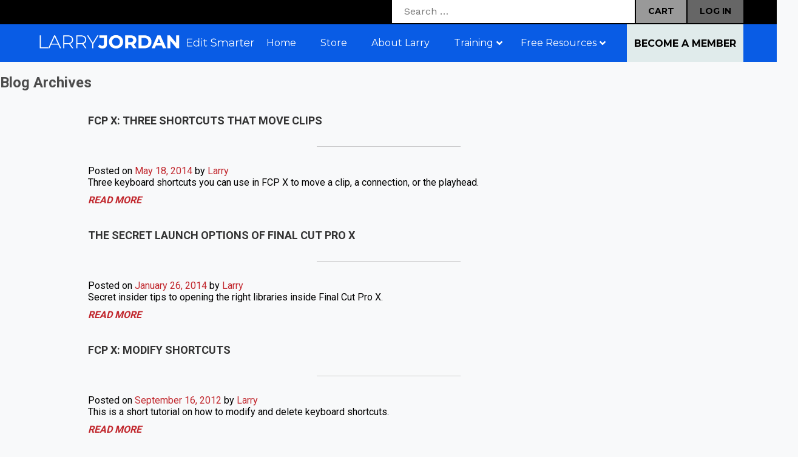

--- FILE ---
content_type: text/html; charset=UTF-8
request_url: https://dev.larryjordan.com/article_tags/keyboard-shortcuts-2/
body_size: 23915
content:
<!DOCTYPE html>
<html lang="en-US" >
<head>
<meta charset="UTF-8" />
<meta http-equiv="Content-Type" content="text/html; charset=UTF-8" />
<script type="text/javascript">
/* <![CDATA[ */
var gform;gform||(document.addEventListener("gform_main_scripts_loaded",function(){gform.scriptsLoaded=!0}),document.addEventListener("gform/theme/scripts_loaded",function(){gform.themeScriptsLoaded=!0}),window.addEventListener("DOMContentLoaded",function(){gform.domLoaded=!0}),gform={domLoaded:!1,scriptsLoaded:!1,themeScriptsLoaded:!1,isFormEditor:()=>"function"==typeof InitializeEditor,callIfLoaded:function(o){return!(!gform.domLoaded||!gform.scriptsLoaded||!gform.themeScriptsLoaded&&!gform.isFormEditor()||(gform.isFormEditor()&&console.warn("The use of gform.initializeOnLoaded() is deprecated in the form editor context and will be removed in Gravity Forms 3.1."),o(),0))},initializeOnLoaded:function(o){gform.callIfLoaded(o)||(document.addEventListener("gform_main_scripts_loaded",()=>{gform.scriptsLoaded=!0,gform.callIfLoaded(o)}),document.addEventListener("gform/theme/scripts_loaded",()=>{gform.themeScriptsLoaded=!0,gform.callIfLoaded(o)}),window.addEventListener("DOMContentLoaded",()=>{gform.domLoaded=!0,gform.callIfLoaded(o)}))},hooks:{action:{},filter:{}},addAction:function(o,r,e,t){gform.addHook("action",o,r,e,t)},addFilter:function(o,r,e,t){gform.addHook("filter",o,r,e,t)},doAction:function(o){gform.doHook("action",o,arguments)},applyFilters:function(o){return gform.doHook("filter",o,arguments)},removeAction:function(o,r){gform.removeHook("action",o,r)},removeFilter:function(o,r,e){gform.removeHook("filter",o,r,e)},addHook:function(o,r,e,t,n){null==gform.hooks[o][r]&&(gform.hooks[o][r]=[]);var d=gform.hooks[o][r];null==n&&(n=r+"_"+d.length),gform.hooks[o][r].push({tag:n,callable:e,priority:t=null==t?10:t})},doHook:function(r,o,e){var t;if(e=Array.prototype.slice.call(e,1),null!=gform.hooks[r][o]&&((o=gform.hooks[r][o]).sort(function(o,r){return o.priority-r.priority}),o.forEach(function(o){"function"!=typeof(t=o.callable)&&(t=window[t]),"action"==r?t.apply(null,e):e[0]=t.apply(null,e)})),"filter"==r)return e[0]},removeHook:function(o,r,t,n){var e;null!=gform.hooks[o][r]&&(e=(e=gform.hooks[o][r]).filter(function(o,r,e){return!!(null!=n&&n!=o.tag||null!=t&&t!=o.priority)}),gform.hooks[o][r]=e)}});
/* ]]> */
</script>

<title>Keyboard Shortcuts | Article Tags | Larry Jordan</title>
<meta name="viewport" content="width=1024">
<link rel="profile" href="http://gmpg.org/xfn/11" />

<link rel="stylesheet" type="text/css" media="all" href="https://dev.larryjordan.com/wp-content/themes/lj/style.css" />
<link rel="stylesheet" type="text/css" href="https://dev.larryjordan.com/wp-content/themes/lj/css/custom-beyond.css">
<link rel="stylesheet" media="screen and (max-width: 1000px)" href="https://dev.larryjordan.com/wp-content/themes/lj/medium.css" />
<link rel="stylesheet" media="screen and (max-width: 480px)" href="https://dev.larryjordan.com/wp-content/themes/lj/small.css" />
<link rel="stylesheet" type="text/css" href="https://dev.larryjordan.com/wp-content/themes/lj/css/styles-2021.css">
<link rel="stylesheet" href="//maxcdn.bootstrapcdn.com/font-awesome/4.3.0/css/font-awesome.min.css">
<link rel="stylesheet" href="https://cdn.jsdelivr.net/npm/@fortawesome/fontawesome-free@6.6.0/css/fontawesome.min.css">
<meta name='robots' content='max-image-preview:large' />
	<style>img:is([sizes="auto" i], [sizes^="auto," i]) { contain-intrinsic-size: 3000px 1500px }</style>
	<link rel='dns-prefetch' href='//www.googletagmanager.com' />
<link rel='dns-prefetch' href='//cdn.jwplayer.com' />
<link rel='dns-prefetch' href='//fonts.googleapis.com' />
<link rel="alternate" type="application/rss+xml" title="Larry Jordan &raquo; Feed" href="https://dev.larryjordan.com/feed/" />
<link rel="alternate" type="application/rss+xml" title="Larry Jordan &raquo; Comments Feed" href="https://dev.larryjordan.com/comments/feed/" />
<script type="text/javascript" id="wpp-js" src="https://dev.larryjordan.com/wp-content/plugins/wordpress-popular-posts/assets/js/wpp.min.js?ver=7.3.3" data-sampling="0" data-sampling-rate="100" data-api-url="https://dev.larryjordan.com/wp-json/wordpress-popular-posts" data-post-id="0" data-token="f4cacac42d" data-lang="0" data-debug="0"></script>
<link rel="alternate" type="application/rss+xml" title="Larry Jordan &raquo; Keyboard Shortcuts Tag Feed" href="https://dev.larryjordan.com/article_tags/keyboard-shortcuts-2/feed/" />
<script type="text/javascript">
/* <![CDATA[ */
window._wpemojiSettings = {"baseUrl":"https:\/\/s.w.org\/images\/core\/emoji\/16.0.1\/72x72\/","ext":".png","svgUrl":"https:\/\/s.w.org\/images\/core\/emoji\/16.0.1\/svg\/","svgExt":".svg","source":{"concatemoji":"https:\/\/dev.larryjordan.com\/wp-includes\/js\/wp-emoji-release.min.js"}};
/*! This file is auto-generated */
!function(s,n){var o,i,e;function c(e){try{var t={supportTests:e,timestamp:(new Date).valueOf()};sessionStorage.setItem(o,JSON.stringify(t))}catch(e){}}function p(e,t,n){e.clearRect(0,0,e.canvas.width,e.canvas.height),e.fillText(t,0,0);var t=new Uint32Array(e.getImageData(0,0,e.canvas.width,e.canvas.height).data),a=(e.clearRect(0,0,e.canvas.width,e.canvas.height),e.fillText(n,0,0),new Uint32Array(e.getImageData(0,0,e.canvas.width,e.canvas.height).data));return t.every(function(e,t){return e===a[t]})}function u(e,t){e.clearRect(0,0,e.canvas.width,e.canvas.height),e.fillText(t,0,0);for(var n=e.getImageData(16,16,1,1),a=0;a<n.data.length;a++)if(0!==n.data[a])return!1;return!0}function f(e,t,n,a){switch(t){case"flag":return n(e,"\ud83c\udff3\ufe0f\u200d\u26a7\ufe0f","\ud83c\udff3\ufe0f\u200b\u26a7\ufe0f")?!1:!n(e,"\ud83c\udde8\ud83c\uddf6","\ud83c\udde8\u200b\ud83c\uddf6")&&!n(e,"\ud83c\udff4\udb40\udc67\udb40\udc62\udb40\udc65\udb40\udc6e\udb40\udc67\udb40\udc7f","\ud83c\udff4\u200b\udb40\udc67\u200b\udb40\udc62\u200b\udb40\udc65\u200b\udb40\udc6e\u200b\udb40\udc67\u200b\udb40\udc7f");case"emoji":return!a(e,"\ud83e\udedf")}return!1}function g(e,t,n,a){var r="undefined"!=typeof WorkerGlobalScope&&self instanceof WorkerGlobalScope?new OffscreenCanvas(300,150):s.createElement("canvas"),o=r.getContext("2d",{willReadFrequently:!0}),i=(o.textBaseline="top",o.font="600 32px Arial",{});return e.forEach(function(e){i[e]=t(o,e,n,a)}),i}function t(e){var t=s.createElement("script");t.src=e,t.defer=!0,s.head.appendChild(t)}"undefined"!=typeof Promise&&(o="wpEmojiSettingsSupports",i=["flag","emoji"],n.supports={everything:!0,everythingExceptFlag:!0},e=new Promise(function(e){s.addEventListener("DOMContentLoaded",e,{once:!0})}),new Promise(function(t){var n=function(){try{var e=JSON.parse(sessionStorage.getItem(o));if("object"==typeof e&&"number"==typeof e.timestamp&&(new Date).valueOf()<e.timestamp+604800&&"object"==typeof e.supportTests)return e.supportTests}catch(e){}return null}();if(!n){if("undefined"!=typeof Worker&&"undefined"!=typeof OffscreenCanvas&&"undefined"!=typeof URL&&URL.createObjectURL&&"undefined"!=typeof Blob)try{var e="postMessage("+g.toString()+"("+[JSON.stringify(i),f.toString(),p.toString(),u.toString()].join(",")+"));",a=new Blob([e],{type:"text/javascript"}),r=new Worker(URL.createObjectURL(a),{name:"wpTestEmojiSupports"});return void(r.onmessage=function(e){c(n=e.data),r.terminate(),t(n)})}catch(e){}c(n=g(i,f,p,u))}t(n)}).then(function(e){for(var t in e)n.supports[t]=e[t],n.supports.everything=n.supports.everything&&n.supports[t],"flag"!==t&&(n.supports.everythingExceptFlag=n.supports.everythingExceptFlag&&n.supports[t]);n.supports.everythingExceptFlag=n.supports.everythingExceptFlag&&!n.supports.flag,n.DOMReady=!1,n.readyCallback=function(){n.DOMReady=!0}}).then(function(){return e}).then(function(){var e;n.supports.everything||(n.readyCallback(),(e=n.source||{}).concatemoji?t(e.concatemoji):e.wpemoji&&e.twemoji&&(t(e.twemoji),t(e.wpemoji)))}))}((window,document),window._wpemojiSettings);
/* ]]> */
</script>
<link rel='stylesheet' id='wc-authorize-net-cim-credit-card-checkout-block-css' href='https://dev.larryjordan.com/wp-content/plugins/woocommerce-gateway-authorize-net-cim/assets/css/blocks/wc-authorize-net-cim-checkout-block.css' type='text/css' media='all' />
<link rel='stylesheet' id='wc-authorize-net-cim-echeck-checkout-block-css' href='https://dev.larryjordan.com/wp-content/plugins/woocommerce-gateway-authorize-net-cim/assets/css/blocks/wc-authorize-net-cim-checkout-block.css' type='text/css' media='all' />
<link rel='stylesheet' id='wc-blocks-integration-css' href='https://dev.larryjordan.com/wp-content/plugins/woocommerce-subscriptions/build/index.css' type='text/css' media='all' />
<link rel='stylesheet' id='woocommerce-smart-coupons-available-coupons-block-css' href='https://dev.larryjordan.com/wp-content/plugins/woocommerce-smart-coupons/blocks/build/style-woocommerce-smart-coupons-available-coupons-block.css' type='text/css' media='all' />
<link rel='stylesheet' id='wp-components-css' href='https://dev.larryjordan.com/wp-includes/css/dist/components/style.min.css' type='text/css' media='all' />
<link rel='stylesheet' id='woocommerce-smart-coupons-send-coupon-form-block-css' href='https://dev.larryjordan.com/wp-content/plugins/woocommerce-smart-coupons/blocks/build/style-woocommerce-smart-coupons-send-coupon-form-block.css' type='text/css' media='all' />
<link rel='stylesheet' id='woocommerce-smart-coupons-action-tab-frontend-css' href='https://dev.larryjordan.com/wp-content/plugins/woocommerce-smart-coupons/blocks/build/style-woocommerce-smart-coupons-action-tab-frontend.css' type='text/css' media='all' />
<style id='wp-emoji-styles-inline-css' type='text/css'>

	img.wp-smiley, img.emoji {
		display: inline !important;
		border: none !important;
		box-shadow: none !important;
		height: 1em !important;
		width: 1em !important;
		margin: 0 0.07em !important;
		vertical-align: -0.1em !important;
		background: none !important;
		padding: 0 !important;
	}
</style>
<link rel='stylesheet' id='wp-block-library-css' href='https://dev.larryjordan.com/wp-includes/css/dist/block-library/style.min.css' type='text/css' media='all' />
<style id='classic-theme-styles-inline-css' type='text/css'>
/*! This file is auto-generated */
.wp-block-button__link{color:#fff;background-color:#32373c;border-radius:9999px;box-shadow:none;text-decoration:none;padding:calc(.667em + 2px) calc(1.333em + 2px);font-size:1.125em}.wp-block-file__button{background:#32373c;color:#fff;text-decoration:none}
</style>
<style id='global-styles-inline-css' type='text/css'>
:root{--wp--preset--aspect-ratio--square: 1;--wp--preset--aspect-ratio--4-3: 4/3;--wp--preset--aspect-ratio--3-4: 3/4;--wp--preset--aspect-ratio--3-2: 3/2;--wp--preset--aspect-ratio--2-3: 2/3;--wp--preset--aspect-ratio--16-9: 16/9;--wp--preset--aspect-ratio--9-16: 9/16;--wp--preset--color--black: #000000;--wp--preset--color--cyan-bluish-gray: #abb8c3;--wp--preset--color--white: #ffffff;--wp--preset--color--pale-pink: #f78da7;--wp--preset--color--vivid-red: #cf2e2e;--wp--preset--color--luminous-vivid-orange: #ff6900;--wp--preset--color--luminous-vivid-amber: #fcb900;--wp--preset--color--light-green-cyan: #7bdcb5;--wp--preset--color--vivid-green-cyan: #00d084;--wp--preset--color--pale-cyan-blue: #8ed1fc;--wp--preset--color--vivid-cyan-blue: #0693e3;--wp--preset--color--vivid-purple: #9b51e0;--wp--preset--gradient--vivid-cyan-blue-to-vivid-purple: linear-gradient(135deg,rgba(6,147,227,1) 0%,rgb(155,81,224) 100%);--wp--preset--gradient--light-green-cyan-to-vivid-green-cyan: linear-gradient(135deg,rgb(122,220,180) 0%,rgb(0,208,130) 100%);--wp--preset--gradient--luminous-vivid-amber-to-luminous-vivid-orange: linear-gradient(135deg,rgba(252,185,0,1) 0%,rgba(255,105,0,1) 100%);--wp--preset--gradient--luminous-vivid-orange-to-vivid-red: linear-gradient(135deg,rgba(255,105,0,1) 0%,rgb(207,46,46) 100%);--wp--preset--gradient--very-light-gray-to-cyan-bluish-gray: linear-gradient(135deg,rgb(238,238,238) 0%,rgb(169,184,195) 100%);--wp--preset--gradient--cool-to-warm-spectrum: linear-gradient(135deg,rgb(74,234,220) 0%,rgb(151,120,209) 20%,rgb(207,42,186) 40%,rgb(238,44,130) 60%,rgb(251,105,98) 80%,rgb(254,248,76) 100%);--wp--preset--gradient--blush-light-purple: linear-gradient(135deg,rgb(255,206,236) 0%,rgb(152,150,240) 100%);--wp--preset--gradient--blush-bordeaux: linear-gradient(135deg,rgb(254,205,165) 0%,rgb(254,45,45) 50%,rgb(107,0,62) 100%);--wp--preset--gradient--luminous-dusk: linear-gradient(135deg,rgb(255,203,112) 0%,rgb(199,81,192) 50%,rgb(65,88,208) 100%);--wp--preset--gradient--pale-ocean: linear-gradient(135deg,rgb(255,245,203) 0%,rgb(182,227,212) 50%,rgb(51,167,181) 100%);--wp--preset--gradient--electric-grass: linear-gradient(135deg,rgb(202,248,128) 0%,rgb(113,206,126) 100%);--wp--preset--gradient--midnight: linear-gradient(135deg,rgb(2,3,129) 0%,rgb(40,116,252) 100%);--wp--preset--font-size--small: 13px;--wp--preset--font-size--medium: 20px;--wp--preset--font-size--large: 36px;--wp--preset--font-size--x-large: 42px;--wp--preset--spacing--20: 0.44rem;--wp--preset--spacing--30: 0.67rem;--wp--preset--spacing--40: 1rem;--wp--preset--spacing--50: 1.5rem;--wp--preset--spacing--60: 2.25rem;--wp--preset--spacing--70: 3.38rem;--wp--preset--spacing--80: 5.06rem;--wp--preset--shadow--natural: 6px 6px 9px rgba(0, 0, 0, 0.2);--wp--preset--shadow--deep: 12px 12px 50px rgba(0, 0, 0, 0.4);--wp--preset--shadow--sharp: 6px 6px 0px rgba(0, 0, 0, 0.2);--wp--preset--shadow--outlined: 6px 6px 0px -3px rgba(255, 255, 255, 1), 6px 6px rgba(0, 0, 0, 1);--wp--preset--shadow--crisp: 6px 6px 0px rgba(0, 0, 0, 1);}:where(.is-layout-flex){gap: 0.5em;}:where(.is-layout-grid){gap: 0.5em;}body .is-layout-flex{display: flex;}.is-layout-flex{flex-wrap: wrap;align-items: center;}.is-layout-flex > :is(*, div){margin: 0;}body .is-layout-grid{display: grid;}.is-layout-grid > :is(*, div){margin: 0;}:where(.wp-block-columns.is-layout-flex){gap: 2em;}:where(.wp-block-columns.is-layout-grid){gap: 2em;}:where(.wp-block-post-template.is-layout-flex){gap: 1.25em;}:where(.wp-block-post-template.is-layout-grid){gap: 1.25em;}.has-black-color{color: var(--wp--preset--color--black) !important;}.has-cyan-bluish-gray-color{color: var(--wp--preset--color--cyan-bluish-gray) !important;}.has-white-color{color: var(--wp--preset--color--white) !important;}.has-pale-pink-color{color: var(--wp--preset--color--pale-pink) !important;}.has-vivid-red-color{color: var(--wp--preset--color--vivid-red) !important;}.has-luminous-vivid-orange-color{color: var(--wp--preset--color--luminous-vivid-orange) !important;}.has-luminous-vivid-amber-color{color: var(--wp--preset--color--luminous-vivid-amber) !important;}.has-light-green-cyan-color{color: var(--wp--preset--color--light-green-cyan) !important;}.has-vivid-green-cyan-color{color: var(--wp--preset--color--vivid-green-cyan) !important;}.has-pale-cyan-blue-color{color: var(--wp--preset--color--pale-cyan-blue) !important;}.has-vivid-cyan-blue-color{color: var(--wp--preset--color--vivid-cyan-blue) !important;}.has-vivid-purple-color{color: var(--wp--preset--color--vivid-purple) !important;}.has-black-background-color{background-color: var(--wp--preset--color--black) !important;}.has-cyan-bluish-gray-background-color{background-color: var(--wp--preset--color--cyan-bluish-gray) !important;}.has-white-background-color{background-color: var(--wp--preset--color--white) !important;}.has-pale-pink-background-color{background-color: var(--wp--preset--color--pale-pink) !important;}.has-vivid-red-background-color{background-color: var(--wp--preset--color--vivid-red) !important;}.has-luminous-vivid-orange-background-color{background-color: var(--wp--preset--color--luminous-vivid-orange) !important;}.has-luminous-vivid-amber-background-color{background-color: var(--wp--preset--color--luminous-vivid-amber) !important;}.has-light-green-cyan-background-color{background-color: var(--wp--preset--color--light-green-cyan) !important;}.has-vivid-green-cyan-background-color{background-color: var(--wp--preset--color--vivid-green-cyan) !important;}.has-pale-cyan-blue-background-color{background-color: var(--wp--preset--color--pale-cyan-blue) !important;}.has-vivid-cyan-blue-background-color{background-color: var(--wp--preset--color--vivid-cyan-blue) !important;}.has-vivid-purple-background-color{background-color: var(--wp--preset--color--vivid-purple) !important;}.has-black-border-color{border-color: var(--wp--preset--color--black) !important;}.has-cyan-bluish-gray-border-color{border-color: var(--wp--preset--color--cyan-bluish-gray) !important;}.has-white-border-color{border-color: var(--wp--preset--color--white) !important;}.has-pale-pink-border-color{border-color: var(--wp--preset--color--pale-pink) !important;}.has-vivid-red-border-color{border-color: var(--wp--preset--color--vivid-red) !important;}.has-luminous-vivid-orange-border-color{border-color: var(--wp--preset--color--luminous-vivid-orange) !important;}.has-luminous-vivid-amber-border-color{border-color: var(--wp--preset--color--luminous-vivid-amber) !important;}.has-light-green-cyan-border-color{border-color: var(--wp--preset--color--light-green-cyan) !important;}.has-vivid-green-cyan-border-color{border-color: var(--wp--preset--color--vivid-green-cyan) !important;}.has-pale-cyan-blue-border-color{border-color: var(--wp--preset--color--pale-cyan-blue) !important;}.has-vivid-cyan-blue-border-color{border-color: var(--wp--preset--color--vivid-cyan-blue) !important;}.has-vivid-purple-border-color{border-color: var(--wp--preset--color--vivid-purple) !important;}.has-vivid-cyan-blue-to-vivid-purple-gradient-background{background: var(--wp--preset--gradient--vivid-cyan-blue-to-vivid-purple) !important;}.has-light-green-cyan-to-vivid-green-cyan-gradient-background{background: var(--wp--preset--gradient--light-green-cyan-to-vivid-green-cyan) !important;}.has-luminous-vivid-amber-to-luminous-vivid-orange-gradient-background{background: var(--wp--preset--gradient--luminous-vivid-amber-to-luminous-vivid-orange) !important;}.has-luminous-vivid-orange-to-vivid-red-gradient-background{background: var(--wp--preset--gradient--luminous-vivid-orange-to-vivid-red) !important;}.has-very-light-gray-to-cyan-bluish-gray-gradient-background{background: var(--wp--preset--gradient--very-light-gray-to-cyan-bluish-gray) !important;}.has-cool-to-warm-spectrum-gradient-background{background: var(--wp--preset--gradient--cool-to-warm-spectrum) !important;}.has-blush-light-purple-gradient-background{background: var(--wp--preset--gradient--blush-light-purple) !important;}.has-blush-bordeaux-gradient-background{background: var(--wp--preset--gradient--blush-bordeaux) !important;}.has-luminous-dusk-gradient-background{background: var(--wp--preset--gradient--luminous-dusk) !important;}.has-pale-ocean-gradient-background{background: var(--wp--preset--gradient--pale-ocean) !important;}.has-electric-grass-gradient-background{background: var(--wp--preset--gradient--electric-grass) !important;}.has-midnight-gradient-background{background: var(--wp--preset--gradient--midnight) !important;}.has-small-font-size{font-size: var(--wp--preset--font-size--small) !important;}.has-medium-font-size{font-size: var(--wp--preset--font-size--medium) !important;}.has-large-font-size{font-size: var(--wp--preset--font-size--large) !important;}.has-x-large-font-size{font-size: var(--wp--preset--font-size--x-large) !important;}
:where(.wp-block-post-template.is-layout-flex){gap: 1.25em;}:where(.wp-block-post-template.is-layout-grid){gap: 1.25em;}
:where(.wp-block-columns.is-layout-flex){gap: 2em;}:where(.wp-block-columns.is-layout-grid){gap: 2em;}
:root :where(.wp-block-pullquote){font-size: 1.5em;line-height: 1.6;}
</style>
<link rel='stylesheet' id='ubermenu-montserrat-css' href='//fonts.googleapis.com/css' type='text/css' media='all' />
<link rel='stylesheet' id='woocommerce-layout-css' href='https://dev.larryjordan.com/wp-content/plugins/woocommerce/assets/css/woocommerce-layout.css' type='text/css' media='all' />
<link rel='stylesheet' id='woocommerce-smallscreen-css' href='https://dev.larryjordan.com/wp-content/plugins/woocommerce/assets/css/woocommerce-smallscreen.css' type='text/css' media='only screen and (max-width: 768px)' />
<link rel='stylesheet' id='woocommerce-general-css' href='https://dev.larryjordan.com/wp-content/plugins/woocommerce/assets/css/woocommerce.css' type='text/css' media='all' />
<style id='woocommerce-inline-inline-css' type='text/css'>
.woocommerce form .form-row .required { visibility: visible; }
</style>
<link rel='stylesheet' id='search-filter-plugin-styles-css' href='https://dev.larryjordan.com/wp-content/plugins/search-filter-pro/public/assets/css/search-filter.min.css' type='text/css' media='all' />
<link rel='stylesheet' id='wordpress-popular-posts-css-css' href='https://dev.larryjordan.com/wp-content/plugins/wordpress-popular-posts/assets/css/wpp.css' type='text/css' media='all' />
<link rel='stylesheet' id='brands-styles-css' href='https://dev.larryjordan.com/wp-content/plugins/woocommerce/assets/css/brands.css' type='text/css' media='all' />
<link rel='stylesheet' id='jwppp-widget-style-css' href='https://dev.larryjordan.com/wp-content/plugins/jw-player-7-for-wp/jw-widget/css/jw-widget-min.css' type='text/css' media='all' />
<link rel='stylesheet' id='sv-wc-payment-gateway-payment-form-v5_15_12-css' href='https://dev.larryjordan.com/wp-content/plugins/woocommerce-gateway-authorize-net-cim/vendor/skyverge/wc-plugin-framework/woocommerce/payment-gateway/assets/css/frontend/sv-wc-payment-gateway-payment-form.min.css' type='text/css' media='all' />
<link rel='stylesheet' id='wp-pagenavi-css' href='https://dev.larryjordan.com/wp-content/plugins/wp-pagenavi/pagenavi-css.css' type='text/css' media='all' />
<link rel='stylesheet' id='js_composer_custom_css-css' href='//dev.larryjordan.com/wp-content/uploads/js_composer/custom.css' type='text/css' media='all' />
<link rel='stylesheet' id='ubermenu-css' href='https://dev.larryjordan.com/wp-content/plugins/ubermenu/pro/assets/css/ubermenu.min.css' type='text/css' media='all' />
<link rel='stylesheet' id='ubermenu-font-awesome-all-css' href='https://dev.larryjordan.com/wp-content/plugins/ubermenu/assets/fontawesome/css/all.min.css' type='text/css' media='all' />
<script type="text/javascript" id="woocommerce-google-analytics-integration-gtag-js-after">
/* <![CDATA[ */
/* Google Analytics for WooCommerce (gtag.js) */
					window.dataLayer = window.dataLayer || [];
					function gtag(){dataLayer.push(arguments);}
					// Set up default consent state.
					for ( const mode of [{"analytics_storage":"denied","ad_storage":"denied","ad_user_data":"denied","ad_personalization":"denied","region":["AT","BE","BG","HR","CY","CZ","DK","EE","FI","FR","DE","GR","HU","IS","IE","IT","LV","LI","LT","LU","MT","NL","NO","PL","PT","RO","SK","SI","ES","SE","GB","CH"]}] || [] ) {
						gtag( "consent", "default", { "wait_for_update": 500, ...mode } );
					}
					gtag("js", new Date());
					gtag("set", "developer_id.dOGY3NW", true);
					gtag("config", "G-FDVPJS27JG", {"track_404":true,"allow_google_signals":false,"logged_in":false,"linker":{"domains":[],"allow_incoming":false},"custom_map":{"dimension1":"logged_in"}});
/* ]]> */
</script>
<script type="text/javascript" src="https://dev.larryjordan.com/wp-includes/js/jquery/jquery.min.js" id="jquery-core-js"></script>
<script type="text/javascript" src="https://dev.larryjordan.com/wp-includes/js/jquery/jquery-migrate.min.js" id="jquery-migrate-js"></script>
<script type="text/javascript" src="https://dev.larryjordan.com/wp-content/plugins/woocommerce/assets/js/jquery-blockui/jquery.blockUI.min.js" id="jquery-blockui-js" data-wp-strategy="defer"></script>
<script type="text/javascript" id="wc-add-to-cart-js-extra">
/* <![CDATA[ */
var wc_add_to_cart_params = {"ajax_url":"\/wp-admin\/admin-ajax.php","wc_ajax_url":"\/?wc-ajax=%%endpoint%%","i18n_view_cart":"View cart","cart_url":"https:\/\/dev.larryjordan.com\/cart\/","is_cart":"","cart_redirect_after_add":"yes"};
/* ]]> */
</script>
<script type="text/javascript" src="https://dev.larryjordan.com/wp-content/plugins/woocommerce/assets/js/frontend/add-to-cart.min.js" id="wc-add-to-cart-js" data-wp-strategy="defer"></script>
<script type="text/javascript" src="https://dev.larryjordan.com/wp-content/plugins/woocommerce/assets/js/js-cookie/js.cookie.min.js" id="js-cookie-js" defer="defer" data-wp-strategy="defer"></script>
<script type="text/javascript" id="woocommerce-js-extra">
/* <![CDATA[ */
var woocommerce_params = {"ajax_url":"\/wp-admin\/admin-ajax.php","wc_ajax_url":"\/?wc-ajax=%%endpoint%%","i18n_password_show":"Show password","i18n_password_hide":"Hide password"};
/* ]]> */
</script>
<script type="text/javascript" src="https://dev.larryjordan.com/wp-content/plugins/woocommerce/assets/js/frontend/woocommerce.min.js" id="woocommerce-js" defer="defer" data-wp-strategy="defer"></script>
<script type="text/javascript" src="https://dev.larryjordan.com/wp-content/plugins/js_composer/assets/js/vendors/woocommerce-add-to-cart.js" id="vc_woocommerce-add-to-cart-js-js"></script>
<script type="text/javascript" src="https://cdn.jwplayer.com/libraries/qrhztW1P.js" id="jwppp-library-js"></script>
<script type="text/javascript" src="https://dev.larryjordan.com/wp-content/plugins/jw-player-7-for-wp/jw-widget/js/jw-widget-min.js" id="jwppp-widget-js"></script>
<script></script><link rel="https://api.w.org/" href="https://dev.larryjordan.com/wp-json/" /><link rel="EditURI" type="application/rsd+xml" title="RSD" href="https://dev.larryjordan.com/xmlrpc.php?rsd" />
<meta name="generator" content="WordPress 6.8.3" />
<meta name="generator" content="WooCommerce 10.1.3" />
<style id="ubermenu-custom-generated-css">
/** Font Awesome 4 Compatibility **/
.fa{font-style:normal;font-variant:normal;font-weight:normal;font-family:FontAwesome;}

/** UberMenu Responsive Styles (Breakpoint Setting) **/
@media screen and (min-width: 1025px){
  .ubermenu{ display:block !important; } .ubermenu-responsive .ubermenu-item.ubermenu-hide-desktop{ display:none !important; } .ubermenu-responsive.ubermenu-retractors-responsive .ubermenu-retractor-mobile{ display:none; }  /* Top level items full height */ .ubermenu.ubermenu-horizontal.ubermenu-items-vstretch .ubermenu-nav{   display:flex;   align-items:stretch; } .ubermenu.ubermenu-horizontal.ubermenu-items-vstretch .ubermenu-item.ubermenu-item-level-0{   display:flex;   flex-direction:column; } .ubermenu.ubermenu-horizontal.ubermenu-items-vstretch .ubermenu-item.ubermenu-item-level-0 > .ubermenu-target{   flex:1;   display:flex;   align-items:center; flex-wrap:wrap; } .ubermenu.ubermenu-horizontal.ubermenu-items-vstretch .ubermenu-item.ubermenu-item-level-0 > .ubermenu-target > .ubermenu-target-divider{ position:static; flex-basis:100%; } .ubermenu.ubermenu-horizontal.ubermenu-items-vstretch .ubermenu-item.ubermenu-item-level-0 > .ubermenu-target.ubermenu-item-layout-image_left > .ubermenu-target-text{ padding-left:1em; } .ubermenu.ubermenu-horizontal.ubermenu-items-vstretch .ubermenu-item.ubermenu-item-level-0 > .ubermenu-target.ubermenu-item-layout-image_right > .ubermenu-target-text{ padding-right:1em; } .ubermenu.ubermenu-horizontal.ubermenu-items-vstretch .ubermenu-item.ubermenu-item-level-0 > .ubermenu-target.ubermenu-item-layout-image_above, .ubermenu.ubermenu-horizontal.ubermenu-items-vstretch .ubermenu-item.ubermenu-item-level-0 > .ubermenu-target.ubermenu-item-layout-image_below{ flex-direction:column; } .ubermenu.ubermenu-horizontal.ubermenu-items-vstretch .ubermenu-item.ubermenu-item-level-0 > .ubermenu-submenu-drop{   top:100%; } .ubermenu.ubermenu-horizontal.ubermenu-items-vstretch .ubermenu-item-level-0:not(.ubermenu-align-right) + .ubermenu-item.ubermenu-align-right{ margin-left:auto; } .ubermenu.ubermenu-horizontal.ubermenu-items-vstretch .ubermenu-item.ubermenu-item-level-0 > .ubermenu-target.ubermenu-content-align-left{   justify-content:flex-start; } .ubermenu.ubermenu-horizontal.ubermenu-items-vstretch .ubermenu-item.ubermenu-item-level-0 > .ubermenu-target.ubermenu-content-align-center{   justify-content:center; } .ubermenu.ubermenu-horizontal.ubermenu-items-vstretch .ubermenu-item.ubermenu-item-level-0 > .ubermenu-target.ubermenu-content-align-right{   justify-content:flex-end; }  /* Force current submenu always open but below others */ .ubermenu-force-current-submenu .ubermenu-item-level-0.ubermenu-current-menu-item > .ubermenu-submenu-drop, .ubermenu-force-current-submenu .ubermenu-item-level-0.ubermenu-current-menu-ancestor > .ubermenu-submenu-drop {     display: block!important;     opacity: 1!important;     visibility: visible!important;     margin: 0!important;     top: auto!important;     height: auto;     z-index:19; }   /* Invert Horizontal menu to make subs go up */ .ubermenu-invert.ubermenu-horizontal .ubermenu-item-level-0 > .ubermenu-submenu-drop, .ubermenu-invert.ubermenu-horizontal.ubermenu-items-vstretch .ubermenu-item.ubermenu-item-level-0>.ubermenu-submenu-drop{  top:auto;  bottom:100%; } .ubermenu-invert.ubermenu-horizontal.ubermenu-sub-indicators .ubermenu-item-level-0.ubermenu-has-submenu-drop > .ubermenu-target > .ubermenu-sub-indicator{ transform:rotate(180deg); } /* Make second level flyouts fly up */ .ubermenu-invert.ubermenu-horizontal .ubermenu-submenu .ubermenu-item.ubermenu-active > .ubermenu-submenu-type-flyout{     top:auto;     bottom:0; } /* Clip the submenus properly when inverted */ .ubermenu-invert.ubermenu-horizontal .ubermenu-item-level-0 > .ubermenu-submenu-drop{     clip: rect(-5000px,5000px,auto,-5000px); }    /* Invert Vertical menu to make subs go left */ .ubermenu-invert.ubermenu-vertical .ubermenu-item-level-0 > .ubermenu-submenu-drop{   right:100%;   left:auto; } .ubermenu-invert.ubermenu-vertical.ubermenu-sub-indicators .ubermenu-item-level-0.ubermenu-item-has-children > .ubermenu-target > .ubermenu-sub-indicator{   right:auto;   left:10px; transform:rotate(90deg); } .ubermenu-vertical.ubermenu-invert .ubermenu-item > .ubermenu-submenu-drop {   clip: rect(-5000px,5000px,5000px,-5000px); } /* Vertical Flyout > Flyout */ .ubermenu-vertical.ubermenu-invert.ubermenu-sub-indicators .ubermenu-has-submenu-drop > .ubermenu-target{   padding-left:25px; } .ubermenu-vertical.ubermenu-invert .ubermenu-item > .ubermenu-target > .ubermenu-sub-indicator {   right:auto;   left:10px;   transform:rotate(90deg); } .ubermenu-vertical.ubermenu-invert .ubermenu-item > .ubermenu-submenu-drop.ubermenu-submenu-type-flyout, .ubermenu-vertical.ubermenu-invert .ubermenu-submenu-type-flyout > .ubermenu-item > .ubermenu-submenu-drop {   right: 100%;   left: auto; }  .ubermenu-responsive-toggle{ display:none; }
}
@media screen and (max-width: 1024px){
   .ubermenu-responsive-toggle, .ubermenu-sticky-toggle-wrapper { display: block; }  .ubermenu-responsive{ width:100%; max-height:600px; visibility:visible; overflow:visible;  -webkit-transition:max-height 1s ease-in; transition:max-height .3s ease-in; } .ubermenu-responsive.ubermenu-mobile-accordion:not(.ubermenu-mobile-modal):not(.ubermenu-in-transition):not(.ubermenu-responsive-collapse){ max-height:none; } .ubermenu-responsive.ubermenu-items-align-center{   text-align:left; } .ubermenu-responsive.ubermenu{ margin:0; } .ubermenu-responsive.ubermenu .ubermenu-nav{ display:block; }  .ubermenu-responsive.ubermenu-responsive-nocollapse, .ubermenu-repsonsive.ubermenu-no-transitions{ display:block; max-height:none; }  .ubermenu-responsive.ubermenu-responsive-collapse{ max-height:none; visibility:visible; overflow:visible; } .ubermenu-responsive.ubermenu-responsive-collapse{ max-height:0; overflow:hidden !important; visibility:hidden; } .ubermenu-responsive.ubermenu-in-transition, .ubermenu-responsive.ubermenu-in-transition .ubermenu-nav{ overflow:hidden !important; visibility:visible; } .ubermenu-responsive.ubermenu-responsive-collapse:not(.ubermenu-in-transition){ border-top-width:0; border-bottom-width:0; } .ubermenu-responsive.ubermenu-responsive-collapse .ubermenu-item .ubermenu-submenu{ display:none; }  .ubermenu-responsive .ubermenu-item-level-0{ width:50%; } .ubermenu-responsive.ubermenu-responsive-single-column .ubermenu-item-level-0{ float:none; clear:both; width:100%; } .ubermenu-responsive .ubermenu-item.ubermenu-item-level-0 > .ubermenu-target{ border:none; box-shadow:none; } .ubermenu-responsive .ubermenu-item.ubermenu-has-submenu-flyout{ position:static; } .ubermenu-responsive.ubermenu-sub-indicators .ubermenu-submenu-type-flyout .ubermenu-has-submenu-drop > .ubermenu-target > .ubermenu-sub-indicator{ transform:rotate(0); right:10px; left:auto; } .ubermenu-responsive .ubermenu-nav .ubermenu-item .ubermenu-submenu.ubermenu-submenu-drop{ width:100%; min-width:100%; max-width:100%; top:auto; left:0 !important; } .ubermenu-responsive.ubermenu-has-border .ubermenu-nav .ubermenu-item .ubermenu-submenu.ubermenu-submenu-drop{ left: -1px !important; /* For borders */ } .ubermenu-responsive .ubermenu-submenu.ubermenu-submenu-type-mega > .ubermenu-item.ubermenu-column{ min-height:0; border-left:none;  float:left; /* override left/center/right content alignment */ display:block; } .ubermenu-responsive .ubermenu-item.ubermenu-active > .ubermenu-submenu.ubermenu-submenu-type-mega{     max-height:none;     height:auto;/*prevent overflow scrolling since android is still finicky*/     overflow:visible; } .ubermenu-responsive.ubermenu-transition-slide .ubermenu-item.ubermenu-in-transition > .ubermenu-submenu-drop{ max-height:1000px; /* because of slide transition */ } .ubermenu .ubermenu-submenu-type-flyout .ubermenu-submenu-type-mega{ min-height:0; } .ubermenu.ubermenu-responsive .ubermenu-column, .ubermenu.ubermenu-responsive .ubermenu-column-auto{ min-width:50%; } .ubermenu.ubermenu-responsive .ubermenu-autoclear > .ubermenu-column{ clear:none; } .ubermenu.ubermenu-responsive .ubermenu-column:nth-of-type(2n+1){ clear:both; } .ubermenu.ubermenu-responsive .ubermenu-submenu-retractor-top:not(.ubermenu-submenu-retractor-top-2) .ubermenu-column:nth-of-type(2n+1){ clear:none; } .ubermenu.ubermenu-responsive .ubermenu-submenu-retractor-top:not(.ubermenu-submenu-retractor-top-2) .ubermenu-column:nth-of-type(2n+2){ clear:both; }  .ubermenu-responsive-single-column-subs .ubermenu-submenu .ubermenu-item { float: none; clear: both; width: 100%; min-width: 100%; }  /* Submenu footer content */ .ubermenu .ubermenu-submenu-footer{     position:relative; clear:both;     bottom:auto;     right:auto; }   .ubermenu.ubermenu-responsive .ubermenu-tabs, .ubermenu.ubermenu-responsive .ubermenu-tabs-group, .ubermenu.ubermenu-responsive .ubermenu-tab, .ubermenu.ubermenu-responsive .ubermenu-tab-content-panel{ /** TABS SHOULD BE 100%  ACCORDION */ width:100%; min-width:100%; max-width:100%; left:0; } .ubermenu.ubermenu-responsive .ubermenu-tabs, .ubermenu.ubermenu-responsive .ubermenu-tab-content-panel{ min-height:0 !important;/* Override Inline Style from JS */ } .ubermenu.ubermenu-responsive .ubermenu-tabs{ z-index:15; } .ubermenu.ubermenu-responsive .ubermenu-tab-content-panel{ z-index:20; } /* Tab Layering */ .ubermenu-responsive .ubermenu-tab{ position:relative; } .ubermenu-responsive .ubermenu-tab.ubermenu-active{ position:relative; z-index:20; } .ubermenu-responsive .ubermenu-tab > .ubermenu-target{ border-width:0 0 1px 0; } .ubermenu-responsive.ubermenu-sub-indicators .ubermenu-tabs > .ubermenu-tabs-group > .ubermenu-tab.ubermenu-has-submenu-drop > .ubermenu-target > .ubermenu-sub-indicator{ transform:rotate(0); right:10px; left:auto; }  .ubermenu-responsive .ubermenu-tabs > .ubermenu-tabs-group > .ubermenu-tab > .ubermenu-tab-content-panel{ top:auto; border-width:1px; } .ubermenu-responsive .ubermenu-tab-layout-bottom > .ubermenu-tabs-group{ /*position:relative;*/ }   .ubermenu-reponsive .ubermenu-item-level-0 > .ubermenu-submenu-type-stack{ /* Top Level Stack Columns */ position:relative; }  .ubermenu-responsive .ubermenu-submenu-type-stack .ubermenu-column, .ubermenu-responsive .ubermenu-submenu-type-stack .ubermenu-column-auto{ /* Stack Columns */ width:100%; max-width:100%; }   .ubermenu-responsive .ubermenu-item-mini{ /* Mini items */ min-width:0; width:auto; float:left; clear:none !important; } .ubermenu-responsive .ubermenu-item.ubermenu-item-mini > a.ubermenu-target{ padding-left:20px; padding-right:20px; }   .ubermenu-responsive .ubermenu-item.ubermenu-hide-mobile{ /* Hiding items */ display:none !important; }  .ubermenu-responsive.ubermenu-hide-bkgs .ubermenu-submenu.ubermenu-submenu-bkg-img{ /** Hide Background Images in Submenu */ background-image:none; } .ubermenu.ubermenu-responsive .ubermenu-item-level-0.ubermenu-item-mini{ min-width:0; width:auto; } .ubermenu-vertical .ubermenu-item.ubermenu-item-level-0{ width:100%; } .ubermenu-vertical.ubermenu-sub-indicators .ubermenu-item-level-0.ubermenu-item-has-children > .ubermenu-target > .ubermenu-sub-indicator{ right:10px; left:auto; transform:rotate(0); } .ubermenu-vertical .ubermenu-item.ubermenu-item-level-0.ubermenu-relative.ubermenu-active > .ubermenu-submenu-drop.ubermenu-submenu-align-vertical_parent_item{     top:auto; }   .ubermenu.ubermenu-responsive .ubermenu-tabs{     position:static; } /* Tabs on Mobile with mouse (but not click) - leave space to hover off */ .ubermenu:not(.ubermenu-is-mobile):not(.ubermenu-submenu-indicator-closes) .ubermenu-submenu .ubermenu-tab[data-ubermenu-trigger="mouseover"] .ubermenu-tab-content-panel, .ubermenu:not(.ubermenu-is-mobile):not(.ubermenu-submenu-indicator-closes) .ubermenu-submenu .ubermenu-tab[data-ubermenu-trigger="hover_intent"] .ubermenu-tab-content-panel{     margin-left:6%; width:94%; min-width:94%; }  /* Sub indicator close visibility */ .ubermenu.ubermenu-submenu-indicator-closes .ubermenu-active > .ubermenu-target > .ubermenu-sub-indicator-close{ display:block; display: flex; align-items: center; justify-content: center; } .ubermenu.ubermenu-submenu-indicator-closes .ubermenu-active > .ubermenu-target > .ubermenu-sub-indicator{ display:none; }  .ubermenu .ubermenu-tabs .ubermenu-tab-content-panel{     box-shadow: 0 5px 10px rgba(0,0,0,.075); }  /* When submenus and items go full width, move items back to appropriate positioning */ .ubermenu .ubermenu-submenu-rtl {     direction: ltr; }   /* Fixed position mobile menu */ .ubermenu.ubermenu-mobile-modal{   position:fixed;   z-index:9999999; opacity:1;   top:0;   left:0;   width:100%;   width:100vw;   max-width:100%;   max-width:100vw; height:100%; height:calc(100vh - calc(100vh - 100%)); height:-webkit-fill-available; max-height:calc(100vh - calc(100vh - 100%)); max-height:-webkit-fill-available;   border:none; box-sizing:border-box;    display:flex;   flex-direction:column;   justify-content:flex-start; overflow-y:auto !important; /* for non-accordion mode */ overflow-x:hidden !important; overscroll-behavior: contain; transform:scale(1); transition-duration:.1s; transition-property: all; } .ubermenu.ubermenu-mobile-modal.ubermenu-mobile-accordion.ubermenu-interaction-press{ overflow-y:hidden !important; } .ubermenu.ubermenu-mobile-modal.ubermenu-responsive-collapse{ overflow:hidden !important; opacity:0; transform:scale(.9); visibility:hidden; } .ubermenu.ubermenu-mobile-modal .ubermenu-nav{   flex:1;   overflow-y:auto !important; overscroll-behavior: contain; } .ubermenu.ubermenu-mobile-modal .ubermenu-item-level-0{ margin:0; } .ubermenu.ubermenu-mobile-modal .ubermenu-mobile-close-button{ border:none; background:none; border-radius:0; padding:1em; color:inherit; display:inline-block; text-align:center; font-size:14px; } .ubermenu.ubermenu-mobile-modal .ubermenu-mobile-footer .ubermenu-mobile-close-button{ width: 100%; display: flex; align-items: center; justify-content: center; } .ubermenu.ubermenu-mobile-modal .ubermenu-mobile-footer .ubermenu-mobile-close-button .ubermenu-icon-essential, .ubermenu.ubermenu-mobile-modal .ubermenu-mobile-footer .ubermenu-mobile-close-button .fas.fa-times{ margin-right:.2em; }  /* Header/Footer Mobile content */ .ubermenu .ubermenu-mobile-header, .ubermenu .ubermenu-mobile-footer{ display:block; text-align:center; color:inherit; }  /* Accordion submenus mobile (single column tablet) */ .ubermenu.ubermenu-responsive-single-column.ubermenu-mobile-accordion.ubermenu-interaction-press .ubermenu-item > .ubermenu-submenu-drop, .ubermenu.ubermenu-responsive-single-column.ubermenu-mobile-accordion.ubermenu-interaction-press .ubermenu-tab > .ubermenu-tab-content-panel{ box-sizing:border-box; border-left:none; border-right:none; box-shadow:none; } .ubermenu.ubermenu-responsive-single-column.ubermenu-mobile-accordion.ubermenu-interaction-press .ubermenu-item.ubermenu-active > .ubermenu-submenu-drop, .ubermenu.ubermenu-responsive-single-column.ubermenu-mobile-accordion.ubermenu-interaction-press .ubermenu-tab.ubermenu-active > .ubermenu-tab-content-panel{   position:static; }   /* Accordion indented - remove borders and extra spacing from headers */ .ubermenu.ubermenu-mobile-accordion-indent .ubermenu-submenu.ubermenu-submenu-drop, .ubermenu.ubermenu-mobile-accordion-indent .ubermenu-submenu .ubermenu-item-header.ubermenu-has-submenu-stack > .ubermenu-target{   border:none; } .ubermenu.ubermenu-mobile-accordion-indent .ubermenu-submenu .ubermenu-item-header.ubermenu-has-submenu-stack > .ubermenu-submenu-type-stack{   padding-top:0; } /* Accordion dropdown indentation padding */ .ubermenu.ubermenu-mobile-accordion-indent .ubermenu-submenu-drop .ubermenu-submenu-drop .ubermenu-item > .ubermenu-target, .ubermenu.ubermenu-mobile-accordion-indent .ubermenu-submenu-drop .ubermenu-tab-content-panel .ubermenu-item > .ubermenu-target{   padding-left:calc( var(--ubermenu-accordion-indent) * 2 ); } .ubermenu.ubermenu-mobile-accordion-indent .ubermenu-submenu-drop .ubermenu-submenu-drop .ubermenu-submenu-drop .ubermenu-item > .ubermenu-target, .ubermenu.ubermenu-mobile-accordion-indent .ubermenu-submenu-drop .ubermenu-tab-content-panel .ubermenu-tab-content-panel .ubermenu-item > .ubermenu-target{   padding-left:calc( var(--ubermenu-accordion-indent) * 3 ); } .ubermenu.ubermenu-mobile-accordion-indent .ubermenu-submenu-drop .ubermenu-submenu-drop .ubermenu-submenu-drop .ubermenu-submenu-drop .ubermenu-item > .ubermenu-target, .ubermenu.ubermenu-mobile-accordion-indent .ubermenu-submenu-drop .ubermenu-tab-content-panel .ubermenu-tab-content-panel .ubermenu-tab-content-panel .ubermenu-item > .ubermenu-target{   padding-left:calc( var(--ubermenu-accordion-indent) * 4 ); } /* Reverse Accordion dropdown indentation padding */ .rtl .ubermenu.ubermenu-mobile-accordion-indent .ubermenu-submenu-drop .ubermenu-submenu-drop .ubermenu-item > .ubermenu-target, .rtl .ubermenu.ubermenu-mobile-accordion-indent .ubermenu-submenu-drop .ubermenu-tab-content-panel .ubermenu-item > .ubermenu-target{ padding-left:0;   padding-right:calc( var(--ubermenu-accordion-indent) * 2 ); } .rtl .ubermenu.ubermenu-mobile-accordion-indent .ubermenu-submenu-drop .ubermenu-submenu-drop .ubermenu-submenu-drop .ubermenu-item > .ubermenu-target, .rtl .ubermenu.ubermenu-mobile-accordion-indent .ubermenu-submenu-drop .ubermenu-tab-content-panel .ubermenu-tab-content-panel .ubermenu-item > .ubermenu-target{ padding-left:0; padding-right:calc( var(--ubermenu-accordion-indent) * 3 ); } .rtl .ubermenu.ubermenu-mobile-accordion-indent .ubermenu-submenu-drop .ubermenu-submenu-drop .ubermenu-submenu-drop .ubermenu-submenu-drop .ubermenu-item > .ubermenu-target, .rtl .ubermenu.ubermenu-mobile-accordion-indent .ubermenu-submenu-drop .ubermenu-tab-content-panel .ubermenu-tab-content-panel .ubermenu-tab-content-panel .ubermenu-item > .ubermenu-target{ padding-left:0; padding-right:calc( var(--ubermenu-accordion-indent) * 4 ); }  .ubermenu-responsive-toggle{ display:block; }
}
@media screen and (max-width: 480px){
  .ubermenu.ubermenu-responsive .ubermenu-item-level-0{ width:100%; } .ubermenu.ubermenu-responsive .ubermenu-column, .ubermenu.ubermenu-responsive .ubermenu-column-auto{ min-width:100%; } .ubermenu .ubermenu-autocolumn:not(:first-child), .ubermenu .ubermenu-autocolumn:not(:first-child) .ubermenu-submenu-type-stack{     padding-top:0; } .ubermenu .ubermenu-autocolumn:not(:last-child), .ubermenu .ubermenu-autocolumn:not(:last-child) .ubermenu-submenu-type-stack{     padding-bottom:0; } .ubermenu .ubermenu-autocolumn > .ubermenu-submenu-type-stack > .ubermenu-item-normal:first-child{     margin-top:0; }     /* Accordion submenus mobile */ .ubermenu.ubermenu-responsive.ubermenu-mobile-accordion.ubermenu-interaction-press .ubermenu-item > .ubermenu-submenu-drop, .ubermenu.ubermenu-responsive.ubermenu-mobile-accordion.ubermenu-interaction-press .ubermenu-tab > .ubermenu-tab-content-panel{     box-shadow:none; box-sizing:border-box; border-left:none; border-right:none; } .ubermenu.ubermenu-responsive.ubermenu-mobile-accordion.ubermenu-interaction-press .ubermenu-item.ubermenu-active > .ubermenu-submenu-drop, .ubermenu.ubermenu-responsive.ubermenu-mobile-accordion.ubermenu-interaction-press .ubermenu-tab.ubermenu-active > .ubermenu-tab-content-panel{     position:static; } 
}


/** UberMenu Custom Menu Styles (Customizer) **/
/* main */
 .ubermenu-main .ubermenu-item .ubermenu-submenu-drop { -webkit-transition-duration:200ms; -ms-transition-duration:200ms; transition-duration:200ms; box-shadow:0 0 20px rgba(0,0,0, 1); }
 .ubermenu-main .ubermenu-item-layout-image_left > .ubermenu-target-text { padding-left:26px; }
 .ubermenu-main .ubermenu-item-layout-image_right > .ubermenu-target-text { padding-right:26px; }
 .ubermenu-main .ubermenu-item-layout-woocommerce_image_left_price > .ubermenu-target-text { padding-left:26px; }
 .ubermenu-main.ubermenu-mobile-modal.ubermenu-mobile-view { background:#0364bf; }
 .ubermenu.ubermenu-main { background:none; border:none; box-shadow:none; }
 .ubermenu.ubermenu-main .ubermenu-item-level-0 > .ubermenu-target { border:none; box-shadow:none; }
 .ubermenu-main { border:1px solid #ffffff; }
 .ubermenu-main .ubermenu-item-level-0 > .ubermenu-target { color:#ffffff; }
 .ubermenu.ubermenu-main .ubermenu-item-level-0:hover > .ubermenu-target, .ubermenu-main .ubermenu-item-level-0.ubermenu-active > .ubermenu-target { color:#ffffff; }
 .ubermenu-main .ubermenu-item-level-0.ubermenu-current-menu-item > .ubermenu-target, .ubermenu-main .ubermenu-item-level-0.ubermenu-current-menu-parent > .ubermenu-target, .ubermenu-main .ubermenu-item-level-0.ubermenu-current-menu-ancestor > .ubermenu-target { color:#ffffff; }
 .ubermenu-main .ubermenu-item.ubermenu-item-level-0 > .ubermenu-highlight { color:#ffffff; }
 .ubermenu-main .ubermenu-submenu.ubermenu-submenu-drop { background-color:#095ce5; color:#ffffff; }
 .ubermenu-main .ubermenu-submenu .ubermenu-divider > hr { border-top-color:#ffffff; }
 .ubermenu-responsive-toggle.ubermenu-responsive-toggle-main { font-size:.8em; font-weight:700; color:#ffffff; }
 .ubermenu-main, .ubermenu-main .ubermenu-target, .ubermenu-main .ubermenu-nav .ubermenu-item-level-0 .ubermenu-target, .ubermenu-main div, .ubermenu-main p, .ubermenu-main input { font-family:'Montserrat', sans-serif; font-weight:400; }


/* Status: Loaded from Transient */

</style>            <style id="wpp-loading-animation-styles">@-webkit-keyframes bgslide{from{background-position-x:0}to{background-position-x:-200%}}@keyframes bgslide{from{background-position-x:0}to{background-position-x:-200%}}.wpp-widget-block-placeholder,.wpp-shortcode-placeholder{margin:0 auto;width:60px;height:3px;background:#dd3737;background:linear-gradient(90deg,#dd3737 0%,#571313 10%,#dd3737 100%);background-size:200% auto;border-radius:3px;-webkit-animation:bgslide 1s infinite linear;animation:bgslide 1s infinite linear}</style>
            	<noscript><style>.woocommerce-product-gallery{ opacity: 1 !important; }</style></noscript>
	<meta name="generator" content="Powered by WPBakery Page Builder - drag and drop page builder for WordPress."/>
		<style type="text/css" id="wp-custom-css">
			/*
You can add your own CSS here.

Click the help icon above to learn more.
*/
body {
	font-family: Roboto;
	background-color: #f8f9fa;
}
.product-hero-content h1 {
 font-size: 40px; 
 line-height: 59px;   
}
.product-hero-video-container {
	width:50%;
}
body.single-product-special {
	background-color:#fff !important;
	color:#000 !important;
}
#container.store {
	padding-top:0px;
}
.ubermenu-submenu.ubermenu-submenu-drop a {
	color:#fff;	
}

.home-newsletter {
	width: 100%;
	display: block;
	position: relative; 
	bottom: -25px;
    color: #000; 
	padding: 0px 0; 
	
}
@media only screen and (max-device-width: 480px) {
.home-newsletter {
    display: none;
}
}
.vc_custom_1530392277704 {
background-color:rgba(234,172,49,0.9);
margin-top:5px;
}
.searchandfilter ul li {
padding: 0px;
}
/* table styling */
.tg  {
	border-collapse:collapse;
	border-spacing:0;
}
.tg td{
	font-family:inherit;
	font-size:14px;
	padding:10px 5px;
	border-style:solid;
	border-width:1px;
	overflow:hidden;
	word-break:normal;
	border-color:black;
}
.tg th{
	font-family:inherit;
	font-size:14px;
	font-weight:normal;
	padding:10px 5px;
	border-style:solid;
	border-width:1px;
	overflow:hidden;
	word-break:normal;
	border-color:black;
}
.tg .tg-baqh{
	text-align:center;
	vertical-align:top
}
.tg .tg-hcun{
	font-style:italic;
	font-size:10px;
	font-family:Arial, Helvetica, sans-serif;
	background-color:#c0c0c0;
	color:#000000;
	border-color:#c0c0c0;
	text-align:center;
	vertical-align:top;
}
.tg .tg-rg0h{
	font-size:12px;
	text-align:center;
	vertical-align:top;
}
/* end table styling */
/* start dn css */
.catlist {
	font-size: .8em;
}
.dn-title {
text-align: center;
background-color: #daa520eb;
padding-top: 10px;
margin-top: 10px;
font-size:24px;
padding-bottom: 5px;
}
.read-more {
	margin: 10px 0;
}
.read-more a {
	color: #c1272d; 
	font-weight: bold;
	font-style: italic;
	-o-transition: .5s;
	-ms-transition: .5s;
	-moz-transition: .5s;
	-webkit-transition: .5s;
	transition: .5s;
}
.search-item{
min-height: 520px;
position: relative;
}
.search-title {
	padding: 5px 0px;
	font-size:1.4em;
}
.search-content {
	font-size:.7em;
	line-height:1.3em;
}
.searchandfilter > ul > li {
	display: inline-block;
	vertical-align: top;
	padding: 0 7px;
	font-size:20px;
}
.searchandfilter select.sf-input-select {
    font-size:14px;
}
.sf-field-submit > input {
	font-size:14px;
	border: solid 1px #daa520eb;
  border-radius: 5px;
	padding: 0px 5px;
}
.dn_pageheader {
	font-size: 16px;	
	padding:5px;	
}
.dn-search {
    margin: auto;
    width: 50%;
    font-size: 14px;
	  padding-top:5px;
	padding-bottom: 10px;	
}
.dn-logoimage {
	padding-top:10%;
	max-width:275px;
}
.pagination-top{
	float:right;
}
div.pagination-bottom {
	margin:auto;
	width:50%;
}
.dn-link {
	text-decoration: none;
	color:#fff;
}
.dn_postdate {
	font-size:.8em;
}
.dn_entry-date {
	font-size: .8em;
}

/*changes made by Tammy*/

.gform_legacy_markup_wrapper form   {
    margin: 0 !important;
    max-width: 100%;
    text-align: center;
    margin-top:30px !important;
	  font-family:roboto;
	  font-size:18px
	
}


.newsletter-container h3{
	font-size: 29px;
	letter-spacing: initial;
	font-family:roboto;
}

.logo-container {
    display: flex;
    align-items: center;
	  display: flex;
	margin-left: 10px;
}

.cart-icon{
 display:none;
}

.become-a-member-button {
  background-color: #e0ebeb !important;
}
/* end dn css custom */
	
.form-subscribe {
	margin: 0 auto;
	width: 50%;
	display: flex !important;
	flex-direction: column;
	align-items: center ;
}

.form-subscribe .gform_button {
	position: relative !important;
	margin-top: 10px;
}
/*Mobile*/
@media only screen and (max-device-width: 480px) {
	.w990 {
		width: 100vw;
	}
	
	.footer-2021{
		overflow: hidden;
	}
	
	.ubermenu-nav li {
		display: none !important;
	}

	#menu-item-149575 {
		display: block !important;
	}
}
.jwplayer.jw-flag-user-inactive:not(.jw-flag-media-audio).jw-state-playing .jw-captions {
 max-height:none;
	font-weight:lighter !important;	
}
.wpDataTablesWrapper table.wpDataTable td {
	white-space: normal !important;
}
.powered_by_link.d-block.m-l-10.m-t-10.m-b-10 {
	font-size:1px;
}
#table_1{
    font-size:.84em !important;
}
#wdt-table-title-2 {
    text-align:center;
    font-size: 32px !important;
    color: black;
	font-family:Roboto;
}
.column-latest-news>a {
	color:black !important;
}
.column-company>a{
	color: #095ce5 !important;
}
.dataTables_paginate{
	margin-bottom:7px;
}		</style>
		<noscript><style> .wpb_animate_when_almost_visible { opacity: 1; }</style></noscript><!-- WooCommerce Colors -->
<style type="text/css">
p.demo_store{background-color:#c1272d;color:#f9eeee;}.woocommerce small.note{color:#777;}.woocommerce .woocommerce-breadcrumb{color:#777;}.woocommerce .woocommerce-breadcrumb a{color:#777;}.woocommerce div.product span.price,.woocommerce div.product p.price{color:#77a464;}.woocommerce div.product .stock{color:#77a464;}.woocommerce div.product .woocommerce-tabs ul.tabs li{border:1px solid #d3ced3;background-color:#ebe9eb;}.woocommerce div.product .woocommerce-tabs ul.tabs li a{color:#515151;}.woocommerce div.product .woocommerce-tabs ul.tabs li a:hover{color:#6b6b6b;}.woocommerce div.product .woocommerce-tabs ul.tabs li.active{background:#fff;border-bottom-color:#fff;}.woocommerce div.product .woocommerce-tabs ul.tabs li.active:before{box-shadow:2px 2px 0 #fff;}.woocommerce div.product .woocommerce-tabs ul.tabs li.active:after{box-shadow:-2px 2px 0 #fff;}.woocommerce div.product .woocommerce-tabs ul.tabs li:before,.woocommerce div.product .woocommerce-tabs ul.tabs li:after{border:1px solid #d3ced3;position:absolute;bottom:-1px;width:5px;height:5px;content:" ";}.woocommerce div.product .woocommerce-tabs ul.tabs li:before{left:-6px;-webkit-border-bottom-right-radius:4px;-moz-border-bottom-right-radius:4px;border-bottom-right-radius:4px;border-width:0 1px 1px 0;box-shadow:2px 2px 0 #ebe9eb;}.woocommerce div.product .woocommerce-tabs ul.tabs li:after{right:-6px;-webkit-border-bottom-left-radius:4px;-moz-border-bottom-left-radius:4px;border-bottom-left-radius:4px;border-width:0 0 1px 1px;box-shadow:-2px 2px 0 #ebe9eb;}.woocommerce div.product .woocommerce-tabs ul.tabs:before{border-bottom:1px solid #d3ced3;}.woocommerce span.onsale{background-color:#77a464;color:#fff;}.woocommerce ul.products li.product .price{color:#77a464;}.woocommerce ul.products li.product .price .from{color:rgba(132, 132, 132, 0.5);}.woocommerce nav.woocommerce-pagination ul{border:1px solid #d3ced3;}.woocommerce nav.woocommerce-pagination ul li{border-right:1px solid #d3ced3;}.woocommerce nav.woocommerce-pagination ul li span.current,.woocommerce nav.woocommerce-pagination ul li a:hover,.woocommerce nav.woocommerce-pagination ul li a:focus{background:#ebe9eb;color:#8a7e8a;}.woocommerce a.button,.woocommerce button.button,.woocommerce input.button,.woocommerce #respond input#submit{color:#515151;background-color:#ebe9eb;}.woocommerce a.button:hover,.woocommerce button.button:hover,.woocommerce input.button:hover,.woocommerce #respond input#submit:hover{background-color:#dad8da;color:#515151;}.woocommerce a.button.alt,.woocommerce button.button.alt,.woocommerce input.button.alt,.woocommerce #respond input#submit.alt{background-color:#c1272d;color:#f9eeee;}.woocommerce a.button.alt:hover,.woocommerce button.button.alt:hover,.woocommerce input.button.alt:hover,.woocommerce #respond input#submit.alt:hover{background-color:#b0161c;color:#f9eeee;}.woocommerce a.button.alt.disabled,.woocommerce button.button.alt.disabled,.woocommerce input.button.alt.disabled,.woocommerce #respond input#submit.alt.disabled,.woocommerce a.button.alt:disabled,.woocommerce button.button.alt:disabled,.woocommerce input.button.alt:disabled,.woocommerce #respond input#submit.alt:disabled,.woocommerce a.button.alt:disabled[disabled],.woocommerce button.button.alt:disabled[disabled],.woocommerce input.button.alt:disabled[disabled],.woocommerce #respond input#submit.alt:disabled[disabled],.woocommerce a.button.alt.disabled:hover,.woocommerce button.button.alt.disabled:hover,.woocommerce input.button.alt.disabled:hover,.woocommerce #respond input#submit.alt.disabled:hover,.woocommerce a.button.alt:disabled:hover,.woocommerce button.button.alt:disabled:hover,.woocommerce input.button.alt:disabled:hover,.woocommerce #respond input#submit.alt:disabled:hover,.woocommerce a.button.alt:disabled[disabled]:hover,.woocommerce button.button.alt:disabled[disabled]:hover,.woocommerce input.button.alt:disabled[disabled]:hover,.woocommerce #respond input#submit.alt:disabled[disabled]:hover{background-color:#c1272d;color:#f9eeee;}.woocommerce a.button:disabled:hover,.woocommerce button.button:disabled:hover,.woocommerce input.button:disabled:hover,.woocommerce #respond input#submit:disabled:hover,.woocommerce a.button.disabled:hover,.woocommerce button.button.disabled:hover,.woocommerce input.button.disabled:hover,.woocommerce #respond input#submit.disabled:hover,.woocommerce a.button:disabled[disabled]:hover,.woocommerce button.button:disabled[disabled]:hover,.woocommerce input.button:disabled[disabled]:hover,.woocommerce #respond input#submit:disabled[disabled]:hover{background-color:#ebe9eb;}.woocommerce #reviews h2 small{color:#777;}.woocommerce #reviews h2 small a{color:#777;}.woocommerce #reviews #comments ol.commentlist li .meta{color:#777;}.woocommerce #reviews #comments ol.commentlist li img.avatar{background:#ebe9eb;border:1px solid #e4e1e4;}.woocommerce #reviews #comments ol.commentlist li .comment-text{border:1px solid #e4e1e4;}.woocommerce #reviews #comments ol.commentlist #respond{border:1px solid #e4e1e4;}.woocommerce .star-rating:before{color:#d3ced3;}.woocommerce.widget_shopping_cart .total,.woocommerce .widget_shopping_cart .total{border-top:3px double #ebe9eb;}.woocommerce form.login,.woocommerce form.checkout_coupon,.woocommerce form.register{border:1px solid #d3ced3;}.woocommerce .order_details li{border-right:1px dashed #d3ced3;}.woocommerce .widget_price_filter .ui-slider .ui-slider-handle{background-color:#c1272d;}.woocommerce .widget_price_filter .ui-slider .ui-slider-range{background-color:#c1272d;}.woocommerce .widget_price_filter .price_slider_wrapper .ui-widget-content{background-color:#7d0000;}.woocommerce-cart table.cart td.actions .coupon .input-text{border:1px solid #d3ced3;}.woocommerce-cart .cart-collaterals .cart_totals p small{color:#777;}.woocommerce-cart .cart-collaterals .cart_totals table small{color:#777;}.woocommerce-cart .cart-collaterals .cart_totals .discount td{color:#77a464;}.woocommerce-cart .cart-collaterals .cart_totals tr td,.woocommerce-cart .cart-collaterals .cart_totals tr th{border-top:1px solid #ebe9eb;}.woocommerce-checkout .checkout .create-account small{color:#777;}.woocommerce-checkout #payment{background:#ebe9eb;}.woocommerce-checkout #payment ul.payment_methods{border-bottom:1px solid #d3ced3;}.woocommerce-checkout #payment div.payment_box{background-color:#dfdcdf;color:#515151;}.woocommerce-checkout #payment div.payment_box input.input-text,.woocommerce-checkout #payment div.payment_box textarea{border-color:#c7c1c7;border-top-color:#bab4ba;}.woocommerce-checkout #payment div.payment_box ::-webkit-input-placeholder{color:#bab4ba;}.woocommerce-checkout #payment div.payment_box :-moz-placeholder{color:#bab4ba;}.woocommerce-checkout #payment div.payment_box :-ms-input-placeholder{color:#bab4ba;}.woocommerce-checkout #payment div.payment_box span.help{color:#777;}.woocommerce-checkout #payment div.payment_box:after{content:"";display:block;border:8px solid #dfdcdf;border-right-color:transparent;border-left-color:transparent;border-top-color:transparent;position:absolute;top:-3px;left:0;margin:-1em 0 0 2em;}
</style>
<!--/WooCommerce Colors-->
<script src="https://dev.larryjordan.com/wp-content/themes/lj/js/scripts-2021.js"></script>
<script src="//larryjordan.com/jwplayer/jwplayer.js"></script> 
<!-- <script>jwplayer.key="d20L8suBpL6nw3PC7Hfb9HXEA/hOSN5YTwzf6NuQvlY=";</script>  -->
<script>jwplayer.key="kbBMBJTjKc9WLL2/3VpmkSznwdzzqjAKHc08xw==";</script> 

<script>jQuery("document").ready(function($){ $(window).bind('scroll', function() { if ($(window).scrollTop() > 68) { $('#header-bottom').addClass('nav-fixed');} else { $('#header-bottom').removeClass('nav-fixed'); } }); });</script>

<meta name="google-site-verification" content="C4Z8Wtruy8sK9ojXBXZg6DlkjZfOq0KeDLurbaikf-k" />
</head>

<body class="archive tax-article_tags term-keyboard-shortcuts-2 term-3486 wp-theme-lj theme-lj woocommerce-no-js wpb-js-composer js-comp-ver-8.6.1 vc_responsive">


<div class="header-2021">
    <div class="top-bar-container">
        <div class="top-bar">
            <div class="search-container"><form data-sf-form-id='31916' data-is-rtl='0' data-maintain-state='' data-results-url='https://dev.larryjordan.com/?sfid=31916' data-ajax-url='https://dev.larryjordan.com/?sfid=31916&amp;sf_data=results' data-ajax-form-url='https://dev.larryjordan.com/?sfid=31916&amp;sf_action=get_data&amp;sf_data=form' data-display-result-method='archive' data-use-history-api='1' data-template-loaded='0' data-lang-code='en' data-ajax='1' data-ajax-data-type='html' data-ajax-target='#content' data-ajax-pagination-type='normal' data-update-ajax-url='1' data-scroll-to-pos='0' data-init-paged='1' data-auto-update='1' action='https://dev.larryjordan.com/?sfid=31916' method='post' class='searchandfilter' id='search-filter-form-31916' autocomplete='off' data-instance-count='1'><ul><li class="sf-field-search" data-sf-field-name="search" data-sf-field-type="search" data-sf-field-input-type="">		<label>
				   <input placeholder="Search …" name="_sf_search[]" class="sf-input-text" type="text" value="" title=""></label>		</li></ul></form></div>
            <div class="cart-container">
                <a href="/cart">cart <span class="cart-icon"></span></a>
            </div>
            <div class="login-container">
                            <a href="https://dev.larryjordan.com/wp-login.php?redirect_to=https%3A%2F%2Fdev.larryjordan.com%2Farticles%2Ffcp-x-three-moving-shortcuts%2F" title="Log In">log in</a>
                        </div>
                    </div>
    </div>
    <div class="nav-bar-container">
        <div class="nav-bar">
            <div class="logo-container"><a href="/"><img src="/wp-content/themes/lj/images/2021/Larry-Jordan-Edit-Smarter.png"></a></div>
            <div class="nav-container">
                <div class="nav-menu">
                    
<!-- UberMenu [Configuration:main] [Theme Loc:primary-2021] [Integration:auto] -->
<button class="ubermenu-responsive-toggle ubermenu-responsive-toggle-main ubermenu-skin-none ubermenu-loc-primary-2021 ubermenu-responsive-toggle-content-align-left ubermenu-responsive-toggle-align-full " tabindex="0" data-ubermenu-target="ubermenu-main-5560-primary-2021"   aria-label="Toggle Main Right 2021"><i class="fas fa-bars" ></i>Menu</button><div id="ubermenu-main-5560-primary-2021" class="ubermenu ubermenu-nojs ubermenu-main ubermenu-menu-5560 ubermenu-loc-primary-2021 ubermenu-responsive ubermenu-responsive-1024 ubermenu-mobile-modal ubermenu-mobile-accordion ubermenu-responsive-collapse ubermenu-horizontal ubermenu-transition-none ubermenu-trigger-hover_intent ubermenu-skin-none  ubermenu-bar-align-right ubermenu-items-align-right ubermenu-bound ubermenu-disable-submenu-scroll ubermenu-hide-bkgs ubermenu-sub-indicators ubermenu-retractors-responsive ubermenu-submenu-indicator-closes"><ul id="ubermenu-nav-main-5560-primary-2021" class="ubermenu-nav" data-title="Main Right 2021"><li id="menu-item-163490" class="ubermenu-item ubermenu-item-type-post_type ubermenu-item-object-page ubermenu-item-home ubermenu-item-163490 ubermenu-item-level-0 ubermenu-column ubermenu-column-auto" ><a class="ubermenu-target ubermenu-item-layout-default ubermenu-item-layout-text_only" href="https://dev.larryjordan.com/" tabindex="0"><span class="ubermenu-target-title ubermenu-target-text">Home</span></a></li><li id="menu-item-149575" class="ubermenu-item ubermenu-item-type-post_type ubermenu-item-object-page ubermenu-item-149575 ubermenu-item-level-0 ubermenu-column ubermenu-column-auto" ><a class="ubermenu-target ubermenu-item-layout-default ubermenu-item-layout-text_only" href="https://dev.larryjordan.com/store/" tabindex="0"><span class="ubermenu-target-title ubermenu-target-text">Store</span></a></li><li id="menu-item-149576" class="ubermenu-item ubermenu-item-type-post_type ubermenu-item-object-page ubermenu-item-149576 ubermenu-item-level-0 ubermenu-column ubermenu-column-auto" ><a class="ubermenu-target ubermenu-item-layout-default ubermenu-item-layout-text_only" href="https://dev.larryjordan.com/meet-larry/" tabindex="0"><span class="ubermenu-target-title ubermenu-target-text">About Larry</span></a></li><li id="menu-item-149594" class="ubermenu-item ubermenu-item-type-custom ubermenu-item-object-custom ubermenu-item-has-children ubermenu-item-149594 ubermenu-item-level-0 ubermenu-column ubermenu-column-auto ubermenu-has-submenu-drop ubermenu-has-submenu-mega" ><a class="ubermenu-target ubermenu-item-layout-default ubermenu-item-layout-text_only" href="#" tabindex="0"><span class="ubermenu-target-title ubermenu-target-text">Training</span><i class='ubermenu-sub-indicator fas fa-angle-down'></i></a><ul  class="ubermenu-submenu ubermenu-submenu-id-149594 ubermenu-submenu-type-auto ubermenu-submenu-type-mega ubermenu-submenu-drop ubermenu-submenu-align-full_width"  ><li id="menu-item-149591" class="ubermenu-item ubermenu-item-type-post_type ubermenu-item-object-page ubermenu-item-149591 ubermenu-item-auto ubermenu-item-header ubermenu-item-level-1 ubermenu-column ubermenu-column-auto" ><a class="ubermenu-target ubermenu-item-layout-default ubermenu-item-layout-text_only" href="https://dev.larryjordan.com/events/reserve-larry/"><span class="ubermenu-target-title ubermenu-target-text">Reserve Larry</span></a></li><li id="menu-item-149590" class="ubermenu-item ubermenu-item-type-post_type ubermenu-item-object-page ubermenu-item-149590 ubermenu-item-auto ubermenu-item-header ubermenu-item-level-1 ubermenu-column ubermenu-column-auto" ><a class="ubermenu-target ubermenu-item-layout-default ubermenu-item-layout-text_only" href="https://dev.larryjordan.com/events/training-services/"><span class="ubermenu-target-title ubermenu-target-text">Private &#038; Small Group Training</span></a></li><li id="menu-item-149585" class="ubermenu-item ubermenu-item-type-post_type ubermenu-item-object-page ubermenu-item-149585 ubermenu-item-auto ubermenu-item-header ubermenu-item-level-1 ubermenu-column ubermenu-column-auto" ><a class="ubermenu-target ubermenu-item-layout-default ubermenu-item-layout-text_only" href="https://dev.larryjordan.com/events/corporate-training/"><span class="ubermenu-target-title ubermenu-target-text">Corporate Training</span></a></li><li id="menu-item-149586" class="ubermenu-item ubermenu-item-type-post_type ubermenu-item-object-page ubermenu-item-149586 ubermenu-item-auto ubermenu-item-header ubermenu-item-level-1 ubermenu-column ubermenu-column-auto" ><a class="ubermenu-target ubermenu-item-layout-default ubermenu-item-layout-text_only" href="https://dev.larryjordan.com/events/educational-programs/"><span class="ubermenu-target-title ubermenu-target-text">Educational Programs</span></a></li></ul></li><li id="menu-item-149577" class="ubermenu-item ubermenu-item-type-custom ubermenu-item-object-custom ubermenu-item-has-children ubermenu-item-149577 ubermenu-item-level-0 ubermenu-column ubermenu-column-auto ubermenu-has-submenu-drop ubermenu-has-submenu-mega" ><a class="ubermenu-target ubermenu-item-layout-default ubermenu-item-layout-text_only" href="#" tabindex="0"><span class="ubermenu-target-title ubermenu-target-text">Free Resources</span><i class='ubermenu-sub-indicator fas fa-angle-down'></i></a><ul  class="ubermenu-submenu ubermenu-submenu-id-149577 ubermenu-submenu-type-auto ubermenu-submenu-type-mega ubermenu-submenu-drop ubermenu-submenu-align-full_width"  ><li id="menu-item-149578" class="ubermenu-item ubermenu-item-type-custom ubermenu-item-object-custom ubermenu-item-has-children ubermenu-item-149578 ubermenu-item-auto ubermenu-item-header ubermenu-item-level-1 ubermenu-column ubermenu-column-auto ubermenu-has-submenu-stack" ><a class="ubermenu-target ubermenu-item-layout-default ubermenu-item-layout-text_only" href="#"><span class="ubermenu-target-title ubermenu-target-text">Larry Recommends</span></a><ul  class="ubermenu-submenu ubermenu-submenu-id-149578 ubermenu-submenu-type-auto ubermenu-submenu-type-stack"  ><li id="menu-item-149588" class="ubermenu-item ubermenu-item-type-post_type ubermenu-item-object-page ubermenu-item-149588 ubermenu-item-auto ubermenu-item-normal ubermenu-item-level-2 ubermenu-column ubermenu-column-auto" ><a class="ubermenu-target ubermenu-item-layout-default ubermenu-item-layout-text_only" href="https://dev.larryjordan.com/recommended-reading/"><span class="ubermenu-target-title ubermenu-target-text">Larry’s Recommended Books</span></a></li><li id="menu-item-149579" class="ubermenu-item ubermenu-item-type-post_type ubermenu-item-object-page ubermenu-item-149579 ubermenu-item-auto ubermenu-item-normal ubermenu-item-level-2 ubermenu-column ubermenu-column-auto" ><a class="ubermenu-target ubermenu-item-layout-default ubermenu-item-layout-text_only" href="https://dev.larryjordan.com/larrys-recommended-articles/"><span class="ubermenu-target-title ubermenu-target-text">Larry’s Recommended Articles</span></a></li><li id="menu-item-149582" class="ubermenu-item ubermenu-item-type-post_type ubermenu-item-object-page ubermenu-item-149582 ubermenu-item-auto ubermenu-item-normal ubermenu-item-level-2 ubermenu-column ubermenu-column-auto" ><a class="ubermenu-target ubermenu-item-layout-default ubermenu-item-layout-text_only" href="https://dev.larryjordan.com/larrys-recommended-websites/"><span class="ubermenu-target-title ubermenu-target-text">Larry’s Recommended Websites</span></a></li></ul></li><li id="menu-item-149596" class="ubermenu-item ubermenu-item-type-custom ubermenu-item-object-custom ubermenu-item-has-children ubermenu-item-149596 ubermenu-item-auto ubermenu-item-header ubermenu-item-level-1 ubermenu-column ubermenu-column-auto ubermenu-has-submenu-stack" ><a class="ubermenu-target ubermenu-item-layout-default ubermenu-item-layout-text_only" href="#"><span class="ubermenu-target-title ubermenu-target-text">Learn From Larry</span></a><ul  class="ubermenu-submenu ubermenu-submenu-id-149596 ubermenu-submenu-type-auto ubermenu-submenu-type-stack"  ><li id="menu-item-149580" class="ubermenu-item ubermenu-item-type-post_type ubermenu-item-object-page ubermenu-item-149580 ubermenu-item-auto ubermenu-item-normal ubermenu-item-level-2 ubermenu-column ubermenu-column-auto" ><a class="ubermenu-target ubermenu-item-layout-default ubermenu-item-layout-text_only" href="https://dev.larryjordan.com/free-tutorials/"><span class="ubermenu-target-title ubermenu-target-text">Free Step-by-Step Tutorials</span></a></li><li id="menu-item-149597" class="ubermenu-item ubermenu-item-type-post_type ubermenu-item-object-page ubermenu-item-149597 ubermenu-item-auto ubermenu-item-normal ubermenu-item-level-2 ubermenu-column ubermenu-column-auto" ><a class="ubermenu-target ubermenu-item-layout-default ubermenu-item-layout-text_only" href="https://dev.larryjordan.com/blog/"><span class="ubermenu-target-title ubermenu-target-text">Blog</span></a></li><li id="menu-item-149581" class="ubermenu-item ubermenu-item-type-post_type ubermenu-item-object-page ubermenu-item-149581 ubermenu-item-auto ubermenu-item-normal ubermenu-item-level-2 ubermenu-column ubermenu-column-auto" ><a class="ubermenu-target ubermenu-item-layout-default ubermenu-item-layout-text_only" href="https://dev.larryjordan.com/weekly-webinar/"><span class="ubermenu-target-title ubermenu-target-text">FREE Weekly Webinar</span></a></li></ul></li><li id="menu-item-149595" class="ubermenu-item ubermenu-item-type-custom ubermenu-item-object-custom ubermenu-item-has-children ubermenu-item-149595 ubermenu-item-auto ubermenu-item-header ubermenu-item-level-1 ubermenu-column ubermenu-column-auto ubermenu-has-submenu-stack" ><a class="ubermenu-target ubermenu-item-layout-default ubermenu-item-layout-text_only" href="#"><span class="ubermenu-target-title ubermenu-target-text">Other Resources</span></a><ul  class="ubermenu-submenu ubermenu-submenu-id-149595 ubermenu-submenu-type-auto ubermenu-submenu-type-stack"  ><li id="menu-item-149584" class="ubermenu-item ubermenu-item-type-post_type ubermenu-item-object-page ubermenu-item-149584 ubermenu-item-auto ubermenu-item-normal ubermenu-item-level-2 ubermenu-column ubermenu-column-auto" ><a class="ubermenu-target ubermenu-item-layout-default ubermenu-item-layout-text_only" href="https://dev.larryjordan.com/editing-as-a-business/"><span class="ubermenu-target-title ubermenu-target-text">Editing as a Business</span></a></li><li id="menu-item-149583" class="ubermenu-item ubermenu-item-type-post_type ubermenu-item-object-page ubermenu-item-149583 ubermenu-item-auto ubermenu-item-normal ubermenu-item-level-2 ubermenu-column ubermenu-column-auto" ><a class="ubermenu-target ubermenu-item-layout-default ubermenu-item-layout-text_only" href="https://dev.larryjordan.com/newsletter-archives/"><span class="ubermenu-target-title ubermenu-target-text">Newsletter Archives</span></a></li><li id="menu-item-149592" class="ubermenu-item ubermenu-item-type-post_type ubermenu-item-object-page ubermenu-item-149592 ubermenu-item-auto ubermenu-item-normal ubermenu-item-level-2 ubermenu-column ubermenu-column-auto" ><a class="ubermenu-target ubermenu-item-layout-default ubermenu-item-layout-text_only" href="https://dev.larryjordan.com/events/upcoming-events/"><span class="ubermenu-target-title ubermenu-target-text">Upcoming Events</span></a></li></ul></li></ul></li></ul><div class="ubermenu-mobile-footer"><button class="ubermenu-mobile-close-button"><i class="fas fa-times"></i> Close</button></div></div>
<!-- End UberMenu -->
                </div>
                                    <a class="become-a-member-button" href="/membership" title="Become a Member">become a member</a>
                            </div>
        </div>
    </div>
</div>




			<h1>
				Blog Archives			</h1>

<div class="w990 no-banner">

<div id="blog-block">




	<div class="blog-single">

				<div class="blog-title"><h2><a href="https://dev.larryjordan.com/articles/fcp-x-three-moving-shortcuts/" title="Permalink to FCP X: Three Shortcuts That Move Clips" rel="bookmark">FCP X: Three Shortcuts That Move Clips</a></h2></div>
			<div class="blog-posted"><span class="meta-prep meta-prep-author">Posted on</span> <a href="https://dev.larryjordan.com/articles/fcp-x-three-moving-shortcuts/" title="4:02 pm" rel="bookmark"><span class="entry-date">May 18, 2014</span></a> <span class="meta-sep">by</span> <span class="author vcard"><a class="url fn n" href="https://dev.larryjordan.com/author/larry/" title="View all posts by Larry">Larry</a></span></div>

				<p>Three keyboard shortcuts you can use in FCP X to move a clip, a connection, or the playhead.</p>
<div class="read-more"><a href="https://dev.larryjordan.com/articles/fcp-x-three-moving-shortcuts/">READ MORE</a></div>
	
												<div class="blog-comments"></div>
				<div class="blog-edit"></div>

		<div class="blog-comments"></div>

		</div>
	<div class="blog-single">

				<div class="blog-title"><h2><a href="https://dev.larryjordan.com/articles/the-secret-options-of-final-cut-pro-x/" title="Permalink to The Secret Launch Options of Final Cut Pro X" rel="bookmark">The Secret Launch Options of Final Cut Pro X</a></h2></div>
			<div class="blog-posted"><span class="meta-prep meta-prep-author">Posted on</span> <a href="https://dev.larryjordan.com/articles/the-secret-options-of-final-cut-pro-x/" title="6:21 pm" rel="bookmark"><span class="entry-date">January 26, 2014</span></a> <span class="meta-sep">by</span> <span class="author vcard"><a class="url fn n" href="https://dev.larryjordan.com/author/larry/" title="View all posts by Larry">Larry</a></span></div>

				<p>Secret insider tips to opening the right libraries inside Final Cut Pro X.</p>
<div class="read-more"><a href="https://dev.larryjordan.com/articles/the-secret-options-of-final-cut-pro-x/">READ MORE</a></div>
	
												<div class="blog-comments"></div>
				<div class="blog-edit"></div>

		<div class="blog-comments"></div>

		</div>
	<div class="blog-single">

				<div class="blog-title"><h2><a href="https://dev.larryjordan.com/articles/fcpx-modify-shortcuts/" title="Permalink to FCP X: Modify Shortcuts" rel="bookmark">FCP X: Modify Shortcuts</a></h2></div>
			<div class="blog-posted"><span class="meta-prep meta-prep-author">Posted on</span> <a href="https://dev.larryjordan.com/articles/fcpx-modify-shortcuts/" title="8:06 pm" rel="bookmark"><span class="entry-date">September 16, 2012</span></a> <span class="meta-sep">by</span> <span class="author vcard"><a class="url fn n" href="https://dev.larryjordan.com/author/larry/" title="View all posts by Larry">Larry</a></span></div>

				<p>This is a short tutorial on how to modify and delete keyboard shortcuts.</p>
<div class="read-more"><a href="https://dev.larryjordan.com/articles/fcpx-modify-shortcuts/">READ MORE</a></div>
	
												<div class="blog-comments"></div>
				<div class="blog-edit"></div>

		<div class="blog-comments"></div>

		</div>
	<div class="blog-single">

				<div class="blog-title"><h2><a href="https://dev.larryjordan.com/articles/editing-audio-only/" title="Permalink to Editing Audio Only" rel="bookmark">Editing Audio Only</a></h2></div>
			<div class="blog-posted"><span class="meta-prep meta-prep-author">Posted on</span> <a href="https://dev.larryjordan.com/articles/editing-audio-only/" title="10:27 am" rel="bookmark"><span class="entry-date">January 12, 2012</span></a> <span class="meta-sep">by</span> <span class="author vcard"><a class="url fn n" href="https://dev.larryjordan.com/author/larry/" title="View all posts by Larry">Larry</a></span></div>

				<p>The easiest way to control editing audio or video to the Timeline is with the patch panel. However you can also use the Button List to search for shortcuts.</p>
<div class="read-more"><a href="https://dev.larryjordan.com/articles/editing-audio-only/">READ MORE</a></div>
	
												<div class="blog-comments"></div>
				<div class="blog-edit"></div>

		<div class="blog-comments"></div>

		</div>
	<div class="blog-single">

				<div class="blog-title"><h2><a href="https://dev.larryjordan.com/articles/traveling-keyboard-shortcuts/" title="Permalink to FCP 7: Traveling Keyboard Shortcuts" rel="bookmark">FCP 7: Traveling Keyboard Shortcuts</a></h2></div>
			<div class="blog-posted"><span class="meta-prep meta-prep-author">Posted on</span> <a href="https://dev.larryjordan.com/articles/traveling-keyboard-shortcuts/" title="5:46 pm" rel="bookmark"><span class="entry-date">January 11, 2012</span></a> <span class="meta-sep">by</span> <span class="author vcard"><a class="url fn n" href="https://dev.larryjordan.com/author/larry/" title="View all posts by Larry">Larry</a></span></div>

				<p>Is it possible to carry custom Final Cut Pro keyboard shortcuts in a pen drive and install it on another machine? Here&#8217;s a technique to help you. </p>
<div class="read-more"><a href="https://dev.larryjordan.com/articles/traveling-keyboard-shortcuts/">READ MORE</a></div>
	
												<div class="blog-comments"></div>
				<div class="blog-edit"></div>

		<div class="blog-comments"></div>

		</div>
	<div class="blog-single">

				<div class="blog-title"><h2><a href="https://dev.larryjordan.com/articles/rollyour-own-keyboard-shortcuts/" title="Permalink to Roll Your Own Keyboard Shortcuts" rel="bookmark">Roll Your Own Keyboard Shortcuts</a></h2></div>
			<div class="blog-posted"><span class="meta-prep meta-prep-author">Posted on</span> <a href="https://dev.larryjordan.com/articles/rollyour-own-keyboard-shortcuts/" title="5:25 am" rel="bookmark"><span class="entry-date">May 15, 2011</span></a> <span class="meta-sep">by</span> <span class="author vcard"><a class="url fn n" href="https://dev.larryjordan.com/author/larry/" title="View all posts by Larry">Larry</a></span></div>

				<p>Final Cut has always allowed keyboard customization. This article shows some new &#8220;almost-secret&#8221; techniques buried in OS X  that allow you to create customized keyboard shortcuts in ANY application. </p>
<div class="read-more"><a href="https://dev.larryjordan.com/articles/rollyour-own-keyboard-shortcuts/">READ MORE</a></div>
	
												<div class="blog-comments"></div>
				<div class="blog-edit"></div>

		<div class="blog-comments"></div>

		</div>

</div>
<div id="blog-sidebar">

		
</div><div class="footer-2021" >
    <div class="footer-content-container">
        <div class="footer-content">
            <div class="newsletter-container">
                <h3>Stay up to date <span>with the latest</span></h3>
                
                <div class='gf_browser_chrome gform_wrapper gform_legacy_markup_wrapper gform-theme--no-framework form-signup_wrapper' data-form-theme='legacy' data-form-index='0' id='gform_wrapper_12' ><form method='post' enctype='multipart/form-data'  id='gform_12' class='form-signup' action='/article_tags/keyboard-shortcuts-2/' data-formid='12' novalidate>
                        <div class='gform-body gform_body'><ul id='gform_fields_12' class='gform_fields top_label form_sublabel_below description_below validation_below'><li id="field_12_1" class="gfield gfield--type-text hlabel gplaceholder gfield_contains_required field_sublabel_below gfield--no-description field_description_above field_validation_below gfield_visibility_visible"  ><label class='gfield_label gform-field-label' for='input_12_1'>First Name<span class="gfield_required"><span class="gfield_required gfield_required_asterisk">*</span></span></label><div class='ginput_container ginput_container_text'><input name='input_1' id='input_12_1' type='text' value='' class='large'    placeholder='First Name' aria-required="true" aria-invalid="false"   /></div></li><li id="field_12_4" class="gfield gfield--type-text hlabel gplaceholder gfield_contains_required field_sublabel_below gfield--no-description field_description_above field_validation_below gfield_visibility_visible"  ><label class='gfield_label gform-field-label' for='input_12_4'>Last Name<span class="gfield_required"><span class="gfield_required gfield_required_asterisk">*</span></span></label><div class='ginput_container ginput_container_text'><input name='input_4' id='input_12_4' type='text' value='' class='large'    placeholder='Last Name' aria-required="true" aria-invalid="false"   /></div></li><li id="field_12_2" class="gfield gfield--type-email hlabel gplaceholder gfield_contains_required field_sublabel_below gfield--no-description field_description_above field_validation_below gfield_visibility_visible"  ><label class='gfield_label gform-field-label' for='input_12_2'>Email<span class="gfield_required"><span class="gfield_required gfield_required_asterisk">*</span></span></label><div class='ginput_container ginput_container_email'>
                            <input name='input_2' id='input_12_2' type='email' value='' class='large'   placeholder='Email' aria-required="true" aria-invalid="false"  />
                        </div></li><li id="field_12_3" class="gfield gfield--type-checkbox gfield--type-choice field_sublabel_below gfield--no-description field_description_below field_validation_below gfield_visibility_hidden"  ><div class="admin-hidden-markup"><i class="gform-icon gform-icon--hidden" aria-hidden="true" title="This field is hidden when viewing the form"></i><span>This field is hidden when viewing the form</span></div><label class='gfield_label gform-field-label gfield_label_before_complex' >Please send me:</label><div class='ginput_container ginput_container_checkbox'><ul class='gfield_checkbox' id='input_12_3'><li class='gchoice gchoice_12_3_1'>
								<input class='gfield-choice-input' name='input_3.1' type='checkbox'  value='Larry Jordan &#039;Edit Smarter&#039; Weekly Newsletter' checked='checked' id='choice_12_3_1'   />
								<label for='choice_12_3_1' id='label_12_3_1' class='gform-field-label gform-field-label--type-inline'>Larry Jordan 'Edit Smarter' Weekly Newsletter</label>
							</li></ul></div></li><li id="field_12_5" class="gfield gfield--type-captcha field_sublabel_below gfield--no-description field_description_below field_validation_below gfield_visibility_visible"  ><label class='gfield_label gform-field-label' for='input_12_5'>SPAM and BOT check:</label><div id='input_12_5' class='ginput_container ginput_recaptcha' data-sitekey='6LdyBaUUAAAAAIj84BS69JNAtndasMKtTnebAjpg'  data-theme='light' data-tabindex='0'  data-badge=''></div></li></ul></div>
        <div class='gform-footer gform_footer top_label'> <input type='submit' id='gform_submit_button_12' class='gform_button button' onclick='gform.submission.handleButtonClick(this);' data-submission-type='submit' value='SUBSCRIBE'  /> 
            <input type='hidden' class='gform_hidden' name='gform_submission_method' data-js='gform_submission_method_12' value='postback' />
            <input type='hidden' class='gform_hidden' name='gform_theme' data-js='gform_theme_12' id='gform_theme_12' value='legacy' />
            <input type='hidden' class='gform_hidden' name='gform_style_settings' data-js='gform_style_settings_12' id='gform_style_settings_12' value='[]' />
            <input type='hidden' class='gform_hidden' name='is_submit_12' value='1' />
            <input type='hidden' class='gform_hidden' name='gform_submit' value='12' />
            
            <input type='hidden' class='gform_hidden' name='gform_unique_id' value='' />
            <input type='hidden' class='gform_hidden' name='state_12' value='WyJbXSIsIjMxMWI0YzIzMTk2NDJmYzk2ZDYwNDM5ZWIwMGM0YzQ5Il0=' />
            <input type='hidden' autocomplete='off' class='gform_hidden' name='gform_target_page_number_12' id='gform_target_page_number_12' value='0' />
            <input type='hidden' autocomplete='off' class='gform_hidden' name='gform_source_page_number_12' id='gform_source_page_number_12' value='1' />
            <input type='hidden' name='gform_field_values' value='' />
            
        </div>
                        <p style="display: none !important;" class="akismet-fields-container" data-prefix="ak_"><label>&#916;<textarea name="ak_hp_textarea" cols="45" rows="8" maxlength="100"></textarea></label><input type="hidden" id="ak_js_1" name="ak_js" value="216"/><script>document.getElementById( "ak_js_1" ).setAttribute( "value", ( new Date() ).getTime() );</script></p></form>
                        </div><script type="text/javascript">
/* <![CDATA[ */
 gform.initializeOnLoaded( function() {gformInitSpinner( 12, 'https://dev.larryjordan.com/wp-content/plugins/gravityforms/images/spinner.svg', true );jQuery('#gform_ajax_frame_12').on('load',function(){var contents = jQuery(this).contents().find('*').html();var is_postback = contents.indexOf('GF_AJAX_POSTBACK') >= 0;if(!is_postback){return;}var form_content = jQuery(this).contents().find('#gform_wrapper_12');var is_confirmation = jQuery(this).contents().find('#gform_confirmation_wrapper_12').length > 0;var is_redirect = contents.indexOf('gformRedirect(){') >= 0;var is_form = form_content.length > 0 && ! is_redirect && ! is_confirmation;var mt = parseInt(jQuery('html').css('margin-top'), 10) + parseInt(jQuery('body').css('margin-top'), 10) + 100;if(is_form){jQuery('#gform_wrapper_12').html(form_content.html());if(form_content.hasClass('gform_validation_error')){jQuery('#gform_wrapper_12').addClass('gform_validation_error');} else {jQuery('#gform_wrapper_12').removeClass('gform_validation_error');}setTimeout( function() { /* delay the scroll by 50 milliseconds to fix a bug in chrome */  }, 50 );if(window['gformInitDatepicker']) {gformInitDatepicker();}if(window['gformInitPriceFields']) {gformInitPriceFields();}var current_page = jQuery('#gform_source_page_number_12').val();gformInitSpinner( 12, 'https://dev.larryjordan.com/wp-content/plugins/gravityforms/images/spinner.svg', true );jQuery(document).trigger('gform_page_loaded', [12, current_page]);window['gf_submitting_12'] = false;}else if(!is_redirect){var confirmation_content = jQuery(this).contents().find('.GF_AJAX_POSTBACK').html();if(!confirmation_content){confirmation_content = contents;}jQuery('#gform_wrapper_12').replaceWith(confirmation_content);jQuery(document).trigger('gform_confirmation_loaded', [12]);window['gf_submitting_12'] = false;wp.a11y.speak(jQuery('#gform_confirmation_message_12').text());}else{jQuery('#gform_12').append(contents);if(window['gformRedirect']) {gformRedirect();}}jQuery(document).trigger("gform_pre_post_render", [{ formId: "12", currentPage: "current_page", abort: function() { this.preventDefault(); } }]);        if (event && event.defaultPrevented) {                return;        }        const gformWrapperDiv = document.getElementById( "gform_wrapper_12" );        if ( gformWrapperDiv ) {            const visibilitySpan = document.createElement( "span" );            visibilitySpan.id = "gform_visibility_test_12";            gformWrapperDiv.insertAdjacentElement( "afterend", visibilitySpan );        }        const visibilityTestDiv = document.getElementById( "gform_visibility_test_12" );        let postRenderFired = false;        function triggerPostRender() {            if ( postRenderFired ) {                return;            }            postRenderFired = true;            gform.core.triggerPostRenderEvents( 12, current_page );            if ( visibilityTestDiv ) {                visibilityTestDiv.parentNode.removeChild( visibilityTestDiv );            }        }        function debounce( func, wait, immediate ) {            var timeout;            return function() {                var context = this, args = arguments;                var later = function() {                    timeout = null;                    if ( !immediate ) func.apply( context, args );                };                var callNow = immediate && !timeout;                clearTimeout( timeout );                timeout = setTimeout( later, wait );                if ( callNow ) func.apply( context, args );            };        }        const debouncedTriggerPostRender = debounce( function() {            triggerPostRender();        }, 200 );        if ( visibilityTestDiv && visibilityTestDiv.offsetParent === null ) {            const observer = new MutationObserver( ( mutations ) => {                mutations.forEach( ( mutation ) => {                    if ( mutation.type === 'attributes' && visibilityTestDiv.offsetParent !== null ) {                        debouncedTriggerPostRender();                        observer.disconnect();                    }                });            });            observer.observe( document.body, {                attributes: true,                childList: false,                subtree: true,                attributeFilter: [ 'style', 'class' ],            });        } else {            triggerPostRender();        }    } );} ); 
/* ]]> */
</script>
                <p>Want to see what you'll be getting? <a href="/newsletter-archives/" title="Newsletter Archive">See Past Newsletters</a>
            </div>
            <div class="footer-nav-1-container"><div class="menu-2021-footer-content-1-container"><ul id="menu-2021-footer-content-1" class="menu"><li id="menu-item-149601" class="menu-item menu-item-type-post_type menu-item-object-page menu-item-149601"><a href="https://dev.larryjordan.com/store/">Store</a></li>
<li id="menu-item-149602" class="menu-item menu-item-type-post_type menu-item-object-page menu-item-149602"><a href="https://dev.larryjordan.com/meet-larry/">Meet Larry</a></li>
</ul></div></div>
            <div class="footer-nav-2-container"><div class="menu-2021-footer-content-2-container"><ul id="menu-2021-footer-content-2" class="menu"><li id="menu-item-149603" class="menu-item menu-item-type-custom menu-item-object-custom menu-item-has-children menu-item-149603"><a href="#">Free Resources</a>
<ul class="sub-menu">
	<li id="menu-item-149604" class="menu-item menu-item-type-post_type menu-item-object-page menu-item-149604"><a href="https://dev.larryjordan.com/free-tutorials/">Free Tutorials</a></li>
	<li id="menu-item-149606" class="menu-item menu-item-type-post_type menu-item-object-page menu-item-149606"><a href="https://dev.larryjordan.com/weekly-webinar/">FREE Weekly Webinar</a></li>
	<li id="menu-item-149607" class="menu-item menu-item-type-post_type menu-item-object-page menu-item-149607"><a href="https://dev.larryjordan.com/larrys-recommended-websites/">Larry’s Recommended Websites</a></li>
	<li id="menu-item-149608" class="menu-item menu-item-type-post_type menu-item-object-page menu-item-149608"><a href="https://dev.larryjordan.com/editing-as-a-business/">Editing as a Business</a></li>
	<li id="menu-item-149605" class="menu-item menu-item-type-post_type menu-item-object-page menu-item-149605"><a href="https://dev.larryjordan.com/newsletter-archives/">Newsletter Archives</a></li>
</ul>
</li>
</ul></div></div>
            <div class="footer-nav-3-container"><div class="menu-2021-footer-content-3-container"><ul id="menu-2021-footer-content-3" class="menu"><li id="menu-item-149609" class="menu-item menu-item-type-post_type menu-item-object-page menu-item-has-children menu-item-149609"><a href="https://dev.larryjordan.com/support/">Support</a>
<ul class="sub-menu">
	<li id="menu-item-149611" class="menu-item menu-item-type-post_type menu-item-object-page menu-item-149611"><a href="https://dev.larryjordan.com/faqs/">FAQ’s</a></li>
	<li id="menu-item-149610" class="menu-item menu-item-type-post_type menu-item-object-page menu-item-149610"><a href="https://dev.larryjordan.com/contact-us/">Contact</a></li>
</ul>
</li>
</ul></div></div>
        </div>
        <div class="social-container">
            <div class="fa-social-icons">
                <a title="Facebook" href="https://www.facebook.com/profile.php?id=61568392352510" target="_blank"><i class="fa fa-facebook" aria-hidden="true"></i></a>
				<a title="X" href="https://x.com/LarryJordanFCP" target="_blank"><i class="fa fa-x-twiter" aria-hidden="true"><img src="https://upload.wikimedia.org/wikipedia/commons/5/57/X_logo_2023_%28white%29.png" style="width: 50%;"></i></a>
				<a style="display:none;" title="Bluesky" href="https://bsky.app/profile/larryjordan.bsky.social" target="_blank"><i class="fa fa-bluesky" aria-hidden="true"><img src="https://upload.wikimedia.org/wikipedia/commons/5/57/X_logo_2023_%28white%29.png"></i></a>
                <a title="LinkedIn" href="https://www.linkedin.com/pub/larry-jordan/6/a03/7b6" target="_blank"><i class="fa fa-linkedin" aria-hidden="true"></i></a>
                <a title="YouTube" href="http://www.youtube.com/user/LarryJordanFCP" target="_blank"><i class="fa fa-youtube-play" aria-hidden="true"></i></a>
            </div>
        </div>
    </div>
    <div class="bottom-bar-container">
        <div class="bottom-bar">
            <div>
                <p>LarryJordan.com is owned by Axle.ai</p>
                <p>2018-2026 &copy; ALL Rights Reserved.</p>
            </div>
            <div class="bottom-bar-nav-container"><div class="menu-2021-footer-bottom-bar-container"><ul id="menu-2021-footer-bottom-bar" class="menu"><li id="menu-item-149599" class="menu-item menu-item-type-post_type menu-item-object-page menu-item-149599"><a href="https://dev.larryjordan.com/terms-and-conditions/">Terms and Conditions</a></li>
<li id="menu-item-149600" class="menu-item menu-item-type-post_type menu-item-object-page menu-item-149600"><a href="https://dev.larryjordan.com/privacy-policy/">Privacy policy</a></li>
</ul></div></div>
        </div>
    </div>
</div>

<script type="speculationrules">
{"prefetch":[{"source":"document","where":{"and":[{"href_matches":"\/*"},{"not":{"href_matches":["\/wp-*.php","\/wp-admin\/*","\/wp-content\/uploads\/*","\/wp-content\/*","\/wp-content\/plugins\/*","\/wp-content\/themes\/lj\/*","\/*\\?(.+)"]}},{"not":{"selector_matches":"a[rel~=\"nofollow\"]"}},{"not":{"selector_matches":".no-prefetch, .no-prefetch a"}}]},"eagerness":"conservative"}]}
</script>
<script type="text/javascript">jQuery(function($){		function load_authorize_net_cim_credit_card_payment_form_handler() {
			window.wc_authorize_net_cim_credit_card_payment_form_handler = new WC_Authorize_Net_Payment_Form_Handler( {"plugin_id":"authorize_net_cim","id":"authorize_net_cim_credit_card","id_dasherized":"authorize-net-cim-credit-card","type":"credit-card","csc_required":true,"csc_required_for_tokens":false,"logging_enabled":true,"lightbox_enabled":false,"login_id":"4ra6NA6mD4","client_key":"7zwQ9tH5954AN7KyZKzc62257N2apxejjx75NuuQZtA7Ep2mGCByS9WHgUR8y26b","general_error":"An error occurred, please try again or try an alternate form of payment.","ajax_url":"https:\/\/dev.larryjordan.com\/wp-admin\/admin-ajax.php","ajax_log_nonce":"9bf78c3eb1","enabled_card_types":["visa","mastercard","amex","discover"]} );window.jQuery( document.body ).trigger( "update_checkout" );		}

		try {

			if ( 'undefined' !== typeof WC_Authorize_Net_Payment_Form_Handler ) {
				load_authorize_net_cim_credit_card_payment_form_handler();
			} else {
				window.jQuery( document.body ).on( 'wc_authorize_net_payment_form_handler_loaded', load_authorize_net_cim_credit_card_payment_form_handler );
			}

		} catch ( err ) {

			
		var errorName    = '',
		    errorMessage = '';

		if ( 'undefined' === typeof err || 0 === err.length || ! err ) {
			errorName    = 'A script error has occurred.';
			errorMessage = 'The script WC_Authorize_Net_Payment_Form_Handler could not be loaded.';
		} else {
			errorName    = 'undefined' !== typeof err.name    ? err.name    : '';
			errorMessage = 'undefined' !== typeof err.message ? err.message : '';
		}

		
		console.log( [ errorName, errorMessage ].filter( Boolean ).join( ' ' ) );

		
		jQuery.post( 'https://dev.larryjordan.com/wp-admin/admin-ajax.php', {
			action:   'wc_authorize_net_cim_credit_card_payment_form_log_script_event',
			security: 'f5dcb8aa71',
			name:     errorName,
			message:  errorMessage,
		} );

				}
		});</script><script type="text/javascript">jQuery(function($){		function load_authorize_net_cim_echeck_payment_form_handler() {
			window.wc_authorize_net_cim_echeck_payment_form_handler = new WC_Authorize_Net_Payment_Form_Handler( {"plugin_id":"authorize_net_cim","id":"authorize_net_cim_echeck","id_dasherized":"authorize-net-cim-echeck","type":"echeck","csc_required":false,"csc_required_for_tokens":false,"logging_enabled":false,"lightbox_enabled":false,"login_id":"4ra6NA6mD4","client_key":"7zwQ9tH5954AN7KyZKzc62257N2apxejjx75NuuQZtA7Ep2mGCByS9WHgUR8y26b","general_error":"An error occurred, please try again or try an alternate form of payment.","ajax_url":"https:\/\/dev.larryjordan.com\/wp-admin\/admin-ajax.php","ajax_log_nonce":"8fb5145818"} );window.jQuery( document.body ).trigger( "update_checkout" );		}

		try {

			if ( 'undefined' !== typeof WC_Authorize_Net_Payment_Form_Handler ) {
				load_authorize_net_cim_echeck_payment_form_handler();
			} else {
				window.jQuery( document.body ).on( 'wc_authorize_net_payment_form_handler_loaded', load_authorize_net_cim_echeck_payment_form_handler );
			}

		} catch ( err ) {

			
		var errorName    = '',
		    errorMessage = '';

		if ( 'undefined' === typeof err || 0 === err.length || ! err ) {
			errorName    = 'A script error has occurred.';
			errorMessage = 'The script WC_Authorize_Net_Payment_Form_Handler could not be loaded.';
		} else {
			errorName    = 'undefined' !== typeof err.name    ? err.name    : '';
			errorMessage = 'undefined' !== typeof err.message ? err.message : '';
		}

		
		jQuery.post( 'https://dev.larryjordan.com/wp-admin/admin-ajax.php', {
			action:   'wc_authorize_net_cim_echeck_payment_form_log_script_event',
			security: 'dabf551d44',
			name:     errorName,
			message:  errorMessage,
		} );

				}
		});</script>	<script type='text/javascript'>
		(function () {
			var c = document.body.className;
			c = c.replace(/woocommerce-no-js/, 'woocommerce-js');
			document.body.className = c;
		})();
	</script>
	<link rel='stylesheet' id='wc-blocks-style-css' href='https://dev.larryjordan.com/wp-content/plugins/woocommerce/assets/client/blocks/wc-blocks.css' type='text/css' media='all' />
<link rel='stylesheet' id='gforms_reset_css-css' href='https://dev.larryjordan.com/wp-content/plugins/gravityforms/legacy/css/formreset.min.css' type='text/css' media='all' />
<link rel='stylesheet' id='gforms_formsmain_css-css' href='https://dev.larryjordan.com/wp-content/plugins/gravityforms/legacy/css/formsmain.min.css' type='text/css' media='all' />
<link rel='stylesheet' id='gforms_ready_class_css-css' href='https://dev.larryjordan.com/wp-content/plugins/gravityforms/legacy/css/readyclass.min.css' type='text/css' media='all' />
<link rel='stylesheet' id='gforms_browsers_css-css' href='https://dev.larryjordan.com/wp-content/plugins/gravityforms/legacy/css/browsers.min.css' type='text/css' media='all' />
<script type="text/javascript" src="https://www.googletagmanager.com/gtag/js" id="google-tag-manager-js" data-wp-strategy="async"></script>
<script type="text/javascript" src="https://dev.larryjordan.com/wp-includes/js/dist/hooks.min.js" id="wp-hooks-js"></script>
<script type="text/javascript" src="https://dev.larryjordan.com/wp-includes/js/dist/i18n.min.js" id="wp-i18n-js"></script>
<script type="text/javascript" id="wp-i18n-js-after">
/* <![CDATA[ */
wp.i18n.setLocaleData( { 'text direction\u0004ltr': [ 'ltr' ] } );
/* ]]> */
</script>
<script type="text/javascript" src="https://dev.larryjordan.com/wp-content/plugins/woocommerce-google-analytics-integration/assets/js/build/main.js" id="woocommerce-google-analytics-integration-js"></script>
<script type="text/javascript" src="https://dev.larryjordan.com/wp-content/plugins/woocommerce/assets/js/jquery-payment/jquery.payment.min.js" id="jquery-payment-js" data-wp-strategy="defer"></script>
<script type="text/javascript" id="sv-wc-payment-gateway-payment-form-v5_15_12-js-extra">
/* <![CDATA[ */
var sv_wc_payment_gateway_payment_form_params = {"order_button_text":"Place order","card_number_missing":"Card number is missing","card_number_invalid":"Card number is invalid","card_number_digits_invalid":"Card number is invalid (only digits allowed)","card_number_length_invalid":"Card number is invalid (wrong length)","card_type_invalid":"Card is invalid","card_type_invalid_specific_type":"{card_type} card is invalid","cvv_missing":"Card security code is missing","cvv_digits_invalid":"Card security code is invalid (only digits are allowed)","cvv_length_invalid":"Card security code is invalid (must be 3 or 4 digits)","card_exp_date_invalid":"Card expiration date is invalid","check_number_digits_invalid":"Check Number is invalid (only digits are allowed)","check_number_missing":"Check Number is missing","drivers_license_state_missing":"Driver's license state is missing","drivers_license_number_missing":"Driver's license number is missing","drivers_license_number_invalid":"Driver's license number is invalid","account_number_missing":"Account Number is missing","account_number_invalid":"Account Number is invalid (only digits are allowed)","account_number_length_invalid":"Account Number is invalid (must be between 5 and 17 digits)","routing_number_missing":"Routing Number is missing","routing_number_digits_invalid":"Routing Number is invalid (only digits are allowed)","routing_number_length_invalid":"Routing Number is invalid (must be 9 digits)"};
/* ]]> */
</script>
<script type="text/javascript" src="https://dev.larryjordan.com/wp-content/plugins/woocommerce-gateway-authorize-net-cim/vendor/skyverge/wc-plugin-framework/woocommerce/payment-gateway/assets/dist/frontend/sv-wc-payment-gateway-payment-form.js" id="sv-wc-payment-gateway-payment-form-v5_15_12-js"></script>
<script type="text/javascript" src="https://dev.larryjordan.com/wp-content/plugins/woocommerce/assets/js/sourcebuster/sourcebuster.min.js" id="sourcebuster-js-js"></script>
<script type="text/javascript" id="wc-order-attribution-js-extra">
/* <![CDATA[ */
var wc_order_attribution = {"params":{"lifetime":1.0e-5,"session":30,"base64":false,"ajaxurl":"https:\/\/dev.larryjordan.com\/wp-admin\/admin-ajax.php","prefix":"wc_order_attribution_","allowTracking":true},"fields":{"source_type":"current.typ","referrer":"current_add.rf","utm_campaign":"current.cmp","utm_source":"current.src","utm_medium":"current.mdm","utm_content":"current.cnt","utm_id":"current.id","utm_term":"current.trm","utm_source_platform":"current.plt","utm_creative_format":"current.fmt","utm_marketing_tactic":"current.tct","session_entry":"current_add.ep","session_start_time":"current_add.fd","session_pages":"session.pgs","session_count":"udata.vst","user_agent":"udata.uag"}};
/* ]]> */
</script>
<script type="text/javascript" src="https://dev.larryjordan.com/wp-content/plugins/woocommerce/assets/js/frontend/order-attribution.min.js" id="wc-order-attribution-js"></script>
<script type="text/javascript" id="ubermenu-js-extra">
/* <![CDATA[ */
var ubermenu_data = {"remove_conflicts":"on","reposition_on_load":"off","intent_delay":"400","intent_interval":"20","intent_threshold":"7","scrollto_offset":"50","scrollto_duration":"1000","responsive_breakpoint":"1024","accessible":"on","mobile_menu_collapse_on_navigate":"on","retractor_display_strategy":"responsive","touch_off_close":"on","submenu_indicator_close_mobile":"on","collapse_after_scroll":"on","v":"3.8.5","configurations":["main"],"ajax_url":"https:\/\/dev.larryjordan.com\/wp-admin\/admin-ajax.php","plugin_url":"https:\/\/dev.larryjordan.com\/wp-content\/plugins\/ubermenu\/","disable_mobile":"off","prefix_boost":"","use_core_svgs":"off","aria_role_navigation":"off","aria_nav_label":"off","aria_expanded":"off","aria_haspopup":"off","aria_hidden":"off","aria_controls":"","aria_responsive_toggle":"off","icon_tag":"i","esc_close_mobile":"on","keyboard_submenu_trigger":"enter","theme_locations":{"primary":"Primary Navigation","primary-2021":"2021 Primary Navigation","mobile":"Navigation Mobile"}};
/* ]]> */
</script>
<script type="text/javascript" src="https://dev.larryjordan.com/wp-content/plugins/ubermenu/assets/js/ubermenu.min.js" id="ubermenu-js"></script>
<script type="text/javascript" id="search-filter-plugin-build-js-extra">
/* <![CDATA[ */
var SF_LDATA = {"ajax_url":"https:\/\/dev.larryjordan.com\/wp-admin\/admin-ajax.php","home_url":"https:\/\/dev.larryjordan.com\/","extensions":[]};
/* ]]> */
</script>
<script type="text/javascript" src="https://dev.larryjordan.com/wp-content/plugins/search-filter-pro/public/assets/js/search-filter-build.min.js" id="search-filter-plugin-build-js"></script>
<script type="text/javascript" src="https://dev.larryjordan.com/wp-content/plugins/search-filter-pro/public/assets/js/chosen.jquery.min.js" id="search-filter-plugin-chosen-js"></script>
<script type="text/javascript" src="https://dev.larryjordan.com/wp-includes/js/jquery/ui/core.min.js" id="jquery-ui-core-js"></script>
<script type="text/javascript" src="https://dev.larryjordan.com/wp-includes/js/jquery/ui/datepicker.min.js" id="jquery-ui-datepicker-js"></script>
<script type="text/javascript" src="https://dev.larryjordan.com/wp-includes/js/dist/dom-ready.min.js" id="wp-dom-ready-js"></script>
<script type="text/javascript" src="https://dev.larryjordan.com/wp-includes/js/dist/a11y.min.js" id="wp-a11y-js"></script>
<script type="text/javascript" defer='defer' src="https://dev.larryjordan.com/wp-content/plugins/gravityforms/js/jquery.json.min.js" id="gform_json-js"></script>
<script type="text/javascript" id="gform_gravityforms-js-extra">
/* <![CDATA[ */
var gform_i18n = {"datepicker":{"days":{"monday":"Mo","tuesday":"Tu","wednesday":"We","thursday":"Th","friday":"Fr","saturday":"Sa","sunday":"Su"},"months":{"january":"January","february":"February","march":"March","april":"April","may":"May","june":"June","july":"July","august":"August","september":"September","october":"October","november":"November","december":"December"},"firstDay":1,"iconText":"Select date"}};
var gf_legacy_multi = [];
var gform_gravityforms = {"strings":{"invalid_file_extension":"This type of file is not allowed. Must be one of the following:","delete_file":"Delete this file","in_progress":"in progress","file_exceeds_limit":"File exceeds size limit","illegal_extension":"This type of file is not allowed.","max_reached":"Maximum number of files reached","unknown_error":"There was a problem while saving the file on the server","currently_uploading":"Please wait for the uploading to complete","cancel":"Cancel","cancel_upload":"Cancel this upload","cancelled":"Cancelled"},"vars":{"images_url":"https:\/\/dev.larryjordan.com\/wp-content\/plugins\/gravityforms\/images"}};
var gf_global = {"gf_currency_config":{"name":"U.S. Dollar","symbol_left":"$","symbol_right":"","symbol_padding":"","thousand_separator":",","decimal_separator":".","decimals":2,"code":"USD"},"base_url":"https:\/\/dev.larryjordan.com\/wp-content\/plugins\/gravityforms","number_formats":[],"spinnerUrl":"https:\/\/dev.larryjordan.com\/wp-content\/plugins\/gravityforms\/images\/spinner.svg","version_hash":"6b0df14849cab40608ecc47ec0c3256a","strings":{"newRowAdded":"New row added.","rowRemoved":"Row removed","formSaved":"The form has been saved.  The content contains the link to return and complete the form."}};
/* ]]> */
</script>
<script type="text/javascript" defer='defer' src="https://dev.larryjordan.com/wp-content/plugins/gravityforms/js/gravityforms.min.js" id="gform_gravityforms-js"></script>
<script type="text/javascript" defer='defer' src="https://www.google.com/recaptcha/api.js" id="gform_recaptcha-js"></script>
<script type="text/javascript" defer='defer' src="https://dev.larryjordan.com/wp-content/plugins/gravityforms/js/placeholders.jquery.min.js" id="gform_placeholder-js"></script>
<script type="text/javascript" defer='defer' src="https://dev.larryjordan.com/wp-content/plugins/gravityforms/assets/js/dist/utils.min.js" id="gform_gravityforms_utils-js"></script>
<script type="text/javascript" defer='defer' src="https://dev.larryjordan.com/wp-content/plugins/gravityforms/assets/js/dist/vendor-theme.min.js" id="gform_gravityforms_theme_vendors-js"></script>
<script type="text/javascript" id="gform_gravityforms_theme-js-extra">
/* <![CDATA[ */
var gform_theme_config = {"common":{"form":{"honeypot":{"version_hash":"6b0df14849cab40608ecc47ec0c3256a"},"ajax":{"ajaxurl":"https:\/\/dev.larryjordan.com\/wp-admin\/admin-ajax.php","ajax_submission_nonce":"46663449a4","i18n":{"step_announcement":"Step %1$s of %2$s, %3$s","unknown_error":"There was an unknown error processing your request. Please try again."}}}},"hmr_dev":"","public_path":"https:\/\/dev.larryjordan.com\/wp-content\/plugins\/gravityforms\/assets\/js\/dist\/","config_nonce":"d69963053e"};
/* ]]> */
</script>
<script type="text/javascript" defer='defer' src="https://dev.larryjordan.com/wp-content/plugins/gravityforms/assets/js/dist/scripts-theme.min.js" id="gform_gravityforms_theme-js"></script>
<script defer type="text/javascript" src="https://dev.larryjordan.com/wp-content/plugins/akismet/_inc/akismet-frontend.js" id="akismet-frontend-js"></script>
<script type="text/javascript" id="woocommerce-google-analytics-integration-data-js-after">
/* <![CDATA[ */
window.ga4w = { data: {"cart":{"items":[],"coupons":[],"totals":{"currency_code":"USD","total_price":0,"currency_minor_unit":2}}}, settings: {"tracker_function_name":"gtag","events":["purchase","add_to_cart","remove_from_cart","view_item_list","select_content","view_item","begin_checkout"],"identifier":"product_sku"} }; document.dispatchEvent(new Event("ga4w:ready"));
/* ]]> */
</script>
<script></script><script type="text/javascript">
/* <![CDATA[ */
 gform.initializeOnLoaded( function() { jQuery(document).on('gform_post_render', function(event, formId, currentPage){if(formId == 12) {if(typeof Placeholders != 'undefined'){
                        Placeholders.enable();
                    }} } );jQuery(document).on('gform_post_conditional_logic', function(event, formId, fields, isInit){} ) } ); 
/* ]]> */
</script>
<script type="text/javascript">
/* <![CDATA[ */
 gform.initializeOnLoaded( function() {jQuery(document).trigger("gform_pre_post_render", [{ formId: "12", currentPage: "1", abort: function() { this.preventDefault(); } }]);        if (event && event.defaultPrevented) {                return;        }        const gformWrapperDiv = document.getElementById( "gform_wrapper_12" );        if ( gformWrapperDiv ) {            const visibilitySpan = document.createElement( "span" );            visibilitySpan.id = "gform_visibility_test_12";            gformWrapperDiv.insertAdjacentElement( "afterend", visibilitySpan );        }        const visibilityTestDiv = document.getElementById( "gform_visibility_test_12" );        let postRenderFired = false;        function triggerPostRender() {            if ( postRenderFired ) {                return;            }            postRenderFired = true;            gform.core.triggerPostRenderEvents( 12, 1 );            if ( visibilityTestDiv ) {                visibilityTestDiv.parentNode.removeChild( visibilityTestDiv );            }        }        function debounce( func, wait, immediate ) {            var timeout;            return function() {                var context = this, args = arguments;                var later = function() {                    timeout = null;                    if ( !immediate ) func.apply( context, args );                };                var callNow = immediate && !timeout;                clearTimeout( timeout );                timeout = setTimeout( later, wait );                if ( callNow ) func.apply( context, args );            };        }        const debouncedTriggerPostRender = debounce( function() {            triggerPostRender();        }, 200 );        if ( visibilityTestDiv && visibilityTestDiv.offsetParent === null ) {            const observer = new MutationObserver( ( mutations ) => {                mutations.forEach( ( mutation ) => {                    if ( mutation.type === 'attributes' && visibilityTestDiv.offsetParent !== null ) {                        debouncedTriggerPostRender();                        observer.disconnect();                    }                });            });            observer.observe( document.body, {                attributes: true,                childList: false,                subtree: true,                attributeFilter: [ 'style', 'class' ],            });        } else {            triggerPostRender();        }    } ); 
/* ]]> */
</script>



<!-- Google tag (gtag.js) -->
<script async src="https://www.googletagmanager.com/gtag/js?id=G-FDVPJS27JG"></script>
<script>
  window.dataLayer = window.dataLayer || [];
  function gtag(){dataLayer.push(arguments);}
  gtag('js', new Date());

  gtag('config', 'G-FDVPJS27JG');
</script>
<!-- End Google Tag Manager -->
<!-- jwplayer control -->
<script>
// jwplayer().on('complete').stop();
</script> 
<!-- end jwplayer control -->


</body>
</html>


--- FILE ---
content_type: text/html; charset=utf-8
request_url: https://www.google.com/recaptcha/api2/anchor?ar=1&k=6LdyBaUUAAAAAIj84BS69JNAtndasMKtTnebAjpg&co=aHR0cHM6Ly9kZXYubGFycnlqb3JkYW4uY29tOjQ0Mw..&hl=en&v=PoyoqOPhxBO7pBk68S4YbpHZ&theme=light&size=normal&anchor-ms=20000&execute-ms=30000&cb=bqwmk5udpo2
body_size: 49652
content:
<!DOCTYPE HTML><html dir="ltr" lang="en"><head><meta http-equiv="Content-Type" content="text/html; charset=UTF-8">
<meta http-equiv="X-UA-Compatible" content="IE=edge">
<title>reCAPTCHA</title>
<style type="text/css">
/* cyrillic-ext */
@font-face {
  font-family: 'Roboto';
  font-style: normal;
  font-weight: 400;
  font-stretch: 100%;
  src: url(//fonts.gstatic.com/s/roboto/v48/KFO7CnqEu92Fr1ME7kSn66aGLdTylUAMa3GUBHMdazTgWw.woff2) format('woff2');
  unicode-range: U+0460-052F, U+1C80-1C8A, U+20B4, U+2DE0-2DFF, U+A640-A69F, U+FE2E-FE2F;
}
/* cyrillic */
@font-face {
  font-family: 'Roboto';
  font-style: normal;
  font-weight: 400;
  font-stretch: 100%;
  src: url(//fonts.gstatic.com/s/roboto/v48/KFO7CnqEu92Fr1ME7kSn66aGLdTylUAMa3iUBHMdazTgWw.woff2) format('woff2');
  unicode-range: U+0301, U+0400-045F, U+0490-0491, U+04B0-04B1, U+2116;
}
/* greek-ext */
@font-face {
  font-family: 'Roboto';
  font-style: normal;
  font-weight: 400;
  font-stretch: 100%;
  src: url(//fonts.gstatic.com/s/roboto/v48/KFO7CnqEu92Fr1ME7kSn66aGLdTylUAMa3CUBHMdazTgWw.woff2) format('woff2');
  unicode-range: U+1F00-1FFF;
}
/* greek */
@font-face {
  font-family: 'Roboto';
  font-style: normal;
  font-weight: 400;
  font-stretch: 100%;
  src: url(//fonts.gstatic.com/s/roboto/v48/KFO7CnqEu92Fr1ME7kSn66aGLdTylUAMa3-UBHMdazTgWw.woff2) format('woff2');
  unicode-range: U+0370-0377, U+037A-037F, U+0384-038A, U+038C, U+038E-03A1, U+03A3-03FF;
}
/* math */
@font-face {
  font-family: 'Roboto';
  font-style: normal;
  font-weight: 400;
  font-stretch: 100%;
  src: url(//fonts.gstatic.com/s/roboto/v48/KFO7CnqEu92Fr1ME7kSn66aGLdTylUAMawCUBHMdazTgWw.woff2) format('woff2');
  unicode-range: U+0302-0303, U+0305, U+0307-0308, U+0310, U+0312, U+0315, U+031A, U+0326-0327, U+032C, U+032F-0330, U+0332-0333, U+0338, U+033A, U+0346, U+034D, U+0391-03A1, U+03A3-03A9, U+03B1-03C9, U+03D1, U+03D5-03D6, U+03F0-03F1, U+03F4-03F5, U+2016-2017, U+2034-2038, U+203C, U+2040, U+2043, U+2047, U+2050, U+2057, U+205F, U+2070-2071, U+2074-208E, U+2090-209C, U+20D0-20DC, U+20E1, U+20E5-20EF, U+2100-2112, U+2114-2115, U+2117-2121, U+2123-214F, U+2190, U+2192, U+2194-21AE, U+21B0-21E5, U+21F1-21F2, U+21F4-2211, U+2213-2214, U+2216-22FF, U+2308-230B, U+2310, U+2319, U+231C-2321, U+2336-237A, U+237C, U+2395, U+239B-23B7, U+23D0, U+23DC-23E1, U+2474-2475, U+25AF, U+25B3, U+25B7, U+25BD, U+25C1, U+25CA, U+25CC, U+25FB, U+266D-266F, U+27C0-27FF, U+2900-2AFF, U+2B0E-2B11, U+2B30-2B4C, U+2BFE, U+3030, U+FF5B, U+FF5D, U+1D400-1D7FF, U+1EE00-1EEFF;
}
/* symbols */
@font-face {
  font-family: 'Roboto';
  font-style: normal;
  font-weight: 400;
  font-stretch: 100%;
  src: url(//fonts.gstatic.com/s/roboto/v48/KFO7CnqEu92Fr1ME7kSn66aGLdTylUAMaxKUBHMdazTgWw.woff2) format('woff2');
  unicode-range: U+0001-000C, U+000E-001F, U+007F-009F, U+20DD-20E0, U+20E2-20E4, U+2150-218F, U+2190, U+2192, U+2194-2199, U+21AF, U+21E6-21F0, U+21F3, U+2218-2219, U+2299, U+22C4-22C6, U+2300-243F, U+2440-244A, U+2460-24FF, U+25A0-27BF, U+2800-28FF, U+2921-2922, U+2981, U+29BF, U+29EB, U+2B00-2BFF, U+4DC0-4DFF, U+FFF9-FFFB, U+10140-1018E, U+10190-1019C, U+101A0, U+101D0-101FD, U+102E0-102FB, U+10E60-10E7E, U+1D2C0-1D2D3, U+1D2E0-1D37F, U+1F000-1F0FF, U+1F100-1F1AD, U+1F1E6-1F1FF, U+1F30D-1F30F, U+1F315, U+1F31C, U+1F31E, U+1F320-1F32C, U+1F336, U+1F378, U+1F37D, U+1F382, U+1F393-1F39F, U+1F3A7-1F3A8, U+1F3AC-1F3AF, U+1F3C2, U+1F3C4-1F3C6, U+1F3CA-1F3CE, U+1F3D4-1F3E0, U+1F3ED, U+1F3F1-1F3F3, U+1F3F5-1F3F7, U+1F408, U+1F415, U+1F41F, U+1F426, U+1F43F, U+1F441-1F442, U+1F444, U+1F446-1F449, U+1F44C-1F44E, U+1F453, U+1F46A, U+1F47D, U+1F4A3, U+1F4B0, U+1F4B3, U+1F4B9, U+1F4BB, U+1F4BF, U+1F4C8-1F4CB, U+1F4D6, U+1F4DA, U+1F4DF, U+1F4E3-1F4E6, U+1F4EA-1F4ED, U+1F4F7, U+1F4F9-1F4FB, U+1F4FD-1F4FE, U+1F503, U+1F507-1F50B, U+1F50D, U+1F512-1F513, U+1F53E-1F54A, U+1F54F-1F5FA, U+1F610, U+1F650-1F67F, U+1F687, U+1F68D, U+1F691, U+1F694, U+1F698, U+1F6AD, U+1F6B2, U+1F6B9-1F6BA, U+1F6BC, U+1F6C6-1F6CF, U+1F6D3-1F6D7, U+1F6E0-1F6EA, U+1F6F0-1F6F3, U+1F6F7-1F6FC, U+1F700-1F7FF, U+1F800-1F80B, U+1F810-1F847, U+1F850-1F859, U+1F860-1F887, U+1F890-1F8AD, U+1F8B0-1F8BB, U+1F8C0-1F8C1, U+1F900-1F90B, U+1F93B, U+1F946, U+1F984, U+1F996, U+1F9E9, U+1FA00-1FA6F, U+1FA70-1FA7C, U+1FA80-1FA89, U+1FA8F-1FAC6, U+1FACE-1FADC, U+1FADF-1FAE9, U+1FAF0-1FAF8, U+1FB00-1FBFF;
}
/* vietnamese */
@font-face {
  font-family: 'Roboto';
  font-style: normal;
  font-weight: 400;
  font-stretch: 100%;
  src: url(//fonts.gstatic.com/s/roboto/v48/KFO7CnqEu92Fr1ME7kSn66aGLdTylUAMa3OUBHMdazTgWw.woff2) format('woff2');
  unicode-range: U+0102-0103, U+0110-0111, U+0128-0129, U+0168-0169, U+01A0-01A1, U+01AF-01B0, U+0300-0301, U+0303-0304, U+0308-0309, U+0323, U+0329, U+1EA0-1EF9, U+20AB;
}
/* latin-ext */
@font-face {
  font-family: 'Roboto';
  font-style: normal;
  font-weight: 400;
  font-stretch: 100%;
  src: url(//fonts.gstatic.com/s/roboto/v48/KFO7CnqEu92Fr1ME7kSn66aGLdTylUAMa3KUBHMdazTgWw.woff2) format('woff2');
  unicode-range: U+0100-02BA, U+02BD-02C5, U+02C7-02CC, U+02CE-02D7, U+02DD-02FF, U+0304, U+0308, U+0329, U+1D00-1DBF, U+1E00-1E9F, U+1EF2-1EFF, U+2020, U+20A0-20AB, U+20AD-20C0, U+2113, U+2C60-2C7F, U+A720-A7FF;
}
/* latin */
@font-face {
  font-family: 'Roboto';
  font-style: normal;
  font-weight: 400;
  font-stretch: 100%;
  src: url(//fonts.gstatic.com/s/roboto/v48/KFO7CnqEu92Fr1ME7kSn66aGLdTylUAMa3yUBHMdazQ.woff2) format('woff2');
  unicode-range: U+0000-00FF, U+0131, U+0152-0153, U+02BB-02BC, U+02C6, U+02DA, U+02DC, U+0304, U+0308, U+0329, U+2000-206F, U+20AC, U+2122, U+2191, U+2193, U+2212, U+2215, U+FEFF, U+FFFD;
}
/* cyrillic-ext */
@font-face {
  font-family: 'Roboto';
  font-style: normal;
  font-weight: 500;
  font-stretch: 100%;
  src: url(//fonts.gstatic.com/s/roboto/v48/KFO7CnqEu92Fr1ME7kSn66aGLdTylUAMa3GUBHMdazTgWw.woff2) format('woff2');
  unicode-range: U+0460-052F, U+1C80-1C8A, U+20B4, U+2DE0-2DFF, U+A640-A69F, U+FE2E-FE2F;
}
/* cyrillic */
@font-face {
  font-family: 'Roboto';
  font-style: normal;
  font-weight: 500;
  font-stretch: 100%;
  src: url(//fonts.gstatic.com/s/roboto/v48/KFO7CnqEu92Fr1ME7kSn66aGLdTylUAMa3iUBHMdazTgWw.woff2) format('woff2');
  unicode-range: U+0301, U+0400-045F, U+0490-0491, U+04B0-04B1, U+2116;
}
/* greek-ext */
@font-face {
  font-family: 'Roboto';
  font-style: normal;
  font-weight: 500;
  font-stretch: 100%;
  src: url(//fonts.gstatic.com/s/roboto/v48/KFO7CnqEu92Fr1ME7kSn66aGLdTylUAMa3CUBHMdazTgWw.woff2) format('woff2');
  unicode-range: U+1F00-1FFF;
}
/* greek */
@font-face {
  font-family: 'Roboto';
  font-style: normal;
  font-weight: 500;
  font-stretch: 100%;
  src: url(//fonts.gstatic.com/s/roboto/v48/KFO7CnqEu92Fr1ME7kSn66aGLdTylUAMa3-UBHMdazTgWw.woff2) format('woff2');
  unicode-range: U+0370-0377, U+037A-037F, U+0384-038A, U+038C, U+038E-03A1, U+03A3-03FF;
}
/* math */
@font-face {
  font-family: 'Roboto';
  font-style: normal;
  font-weight: 500;
  font-stretch: 100%;
  src: url(//fonts.gstatic.com/s/roboto/v48/KFO7CnqEu92Fr1ME7kSn66aGLdTylUAMawCUBHMdazTgWw.woff2) format('woff2');
  unicode-range: U+0302-0303, U+0305, U+0307-0308, U+0310, U+0312, U+0315, U+031A, U+0326-0327, U+032C, U+032F-0330, U+0332-0333, U+0338, U+033A, U+0346, U+034D, U+0391-03A1, U+03A3-03A9, U+03B1-03C9, U+03D1, U+03D5-03D6, U+03F0-03F1, U+03F4-03F5, U+2016-2017, U+2034-2038, U+203C, U+2040, U+2043, U+2047, U+2050, U+2057, U+205F, U+2070-2071, U+2074-208E, U+2090-209C, U+20D0-20DC, U+20E1, U+20E5-20EF, U+2100-2112, U+2114-2115, U+2117-2121, U+2123-214F, U+2190, U+2192, U+2194-21AE, U+21B0-21E5, U+21F1-21F2, U+21F4-2211, U+2213-2214, U+2216-22FF, U+2308-230B, U+2310, U+2319, U+231C-2321, U+2336-237A, U+237C, U+2395, U+239B-23B7, U+23D0, U+23DC-23E1, U+2474-2475, U+25AF, U+25B3, U+25B7, U+25BD, U+25C1, U+25CA, U+25CC, U+25FB, U+266D-266F, U+27C0-27FF, U+2900-2AFF, U+2B0E-2B11, U+2B30-2B4C, U+2BFE, U+3030, U+FF5B, U+FF5D, U+1D400-1D7FF, U+1EE00-1EEFF;
}
/* symbols */
@font-face {
  font-family: 'Roboto';
  font-style: normal;
  font-weight: 500;
  font-stretch: 100%;
  src: url(//fonts.gstatic.com/s/roboto/v48/KFO7CnqEu92Fr1ME7kSn66aGLdTylUAMaxKUBHMdazTgWw.woff2) format('woff2');
  unicode-range: U+0001-000C, U+000E-001F, U+007F-009F, U+20DD-20E0, U+20E2-20E4, U+2150-218F, U+2190, U+2192, U+2194-2199, U+21AF, U+21E6-21F0, U+21F3, U+2218-2219, U+2299, U+22C4-22C6, U+2300-243F, U+2440-244A, U+2460-24FF, U+25A0-27BF, U+2800-28FF, U+2921-2922, U+2981, U+29BF, U+29EB, U+2B00-2BFF, U+4DC0-4DFF, U+FFF9-FFFB, U+10140-1018E, U+10190-1019C, U+101A0, U+101D0-101FD, U+102E0-102FB, U+10E60-10E7E, U+1D2C0-1D2D3, U+1D2E0-1D37F, U+1F000-1F0FF, U+1F100-1F1AD, U+1F1E6-1F1FF, U+1F30D-1F30F, U+1F315, U+1F31C, U+1F31E, U+1F320-1F32C, U+1F336, U+1F378, U+1F37D, U+1F382, U+1F393-1F39F, U+1F3A7-1F3A8, U+1F3AC-1F3AF, U+1F3C2, U+1F3C4-1F3C6, U+1F3CA-1F3CE, U+1F3D4-1F3E0, U+1F3ED, U+1F3F1-1F3F3, U+1F3F5-1F3F7, U+1F408, U+1F415, U+1F41F, U+1F426, U+1F43F, U+1F441-1F442, U+1F444, U+1F446-1F449, U+1F44C-1F44E, U+1F453, U+1F46A, U+1F47D, U+1F4A3, U+1F4B0, U+1F4B3, U+1F4B9, U+1F4BB, U+1F4BF, U+1F4C8-1F4CB, U+1F4D6, U+1F4DA, U+1F4DF, U+1F4E3-1F4E6, U+1F4EA-1F4ED, U+1F4F7, U+1F4F9-1F4FB, U+1F4FD-1F4FE, U+1F503, U+1F507-1F50B, U+1F50D, U+1F512-1F513, U+1F53E-1F54A, U+1F54F-1F5FA, U+1F610, U+1F650-1F67F, U+1F687, U+1F68D, U+1F691, U+1F694, U+1F698, U+1F6AD, U+1F6B2, U+1F6B9-1F6BA, U+1F6BC, U+1F6C6-1F6CF, U+1F6D3-1F6D7, U+1F6E0-1F6EA, U+1F6F0-1F6F3, U+1F6F7-1F6FC, U+1F700-1F7FF, U+1F800-1F80B, U+1F810-1F847, U+1F850-1F859, U+1F860-1F887, U+1F890-1F8AD, U+1F8B0-1F8BB, U+1F8C0-1F8C1, U+1F900-1F90B, U+1F93B, U+1F946, U+1F984, U+1F996, U+1F9E9, U+1FA00-1FA6F, U+1FA70-1FA7C, U+1FA80-1FA89, U+1FA8F-1FAC6, U+1FACE-1FADC, U+1FADF-1FAE9, U+1FAF0-1FAF8, U+1FB00-1FBFF;
}
/* vietnamese */
@font-face {
  font-family: 'Roboto';
  font-style: normal;
  font-weight: 500;
  font-stretch: 100%;
  src: url(//fonts.gstatic.com/s/roboto/v48/KFO7CnqEu92Fr1ME7kSn66aGLdTylUAMa3OUBHMdazTgWw.woff2) format('woff2');
  unicode-range: U+0102-0103, U+0110-0111, U+0128-0129, U+0168-0169, U+01A0-01A1, U+01AF-01B0, U+0300-0301, U+0303-0304, U+0308-0309, U+0323, U+0329, U+1EA0-1EF9, U+20AB;
}
/* latin-ext */
@font-face {
  font-family: 'Roboto';
  font-style: normal;
  font-weight: 500;
  font-stretch: 100%;
  src: url(//fonts.gstatic.com/s/roboto/v48/KFO7CnqEu92Fr1ME7kSn66aGLdTylUAMa3KUBHMdazTgWw.woff2) format('woff2');
  unicode-range: U+0100-02BA, U+02BD-02C5, U+02C7-02CC, U+02CE-02D7, U+02DD-02FF, U+0304, U+0308, U+0329, U+1D00-1DBF, U+1E00-1E9F, U+1EF2-1EFF, U+2020, U+20A0-20AB, U+20AD-20C0, U+2113, U+2C60-2C7F, U+A720-A7FF;
}
/* latin */
@font-face {
  font-family: 'Roboto';
  font-style: normal;
  font-weight: 500;
  font-stretch: 100%;
  src: url(//fonts.gstatic.com/s/roboto/v48/KFO7CnqEu92Fr1ME7kSn66aGLdTylUAMa3yUBHMdazQ.woff2) format('woff2');
  unicode-range: U+0000-00FF, U+0131, U+0152-0153, U+02BB-02BC, U+02C6, U+02DA, U+02DC, U+0304, U+0308, U+0329, U+2000-206F, U+20AC, U+2122, U+2191, U+2193, U+2212, U+2215, U+FEFF, U+FFFD;
}
/* cyrillic-ext */
@font-face {
  font-family: 'Roboto';
  font-style: normal;
  font-weight: 900;
  font-stretch: 100%;
  src: url(//fonts.gstatic.com/s/roboto/v48/KFO7CnqEu92Fr1ME7kSn66aGLdTylUAMa3GUBHMdazTgWw.woff2) format('woff2');
  unicode-range: U+0460-052F, U+1C80-1C8A, U+20B4, U+2DE0-2DFF, U+A640-A69F, U+FE2E-FE2F;
}
/* cyrillic */
@font-face {
  font-family: 'Roboto';
  font-style: normal;
  font-weight: 900;
  font-stretch: 100%;
  src: url(//fonts.gstatic.com/s/roboto/v48/KFO7CnqEu92Fr1ME7kSn66aGLdTylUAMa3iUBHMdazTgWw.woff2) format('woff2');
  unicode-range: U+0301, U+0400-045F, U+0490-0491, U+04B0-04B1, U+2116;
}
/* greek-ext */
@font-face {
  font-family: 'Roboto';
  font-style: normal;
  font-weight: 900;
  font-stretch: 100%;
  src: url(//fonts.gstatic.com/s/roboto/v48/KFO7CnqEu92Fr1ME7kSn66aGLdTylUAMa3CUBHMdazTgWw.woff2) format('woff2');
  unicode-range: U+1F00-1FFF;
}
/* greek */
@font-face {
  font-family: 'Roboto';
  font-style: normal;
  font-weight: 900;
  font-stretch: 100%;
  src: url(//fonts.gstatic.com/s/roboto/v48/KFO7CnqEu92Fr1ME7kSn66aGLdTylUAMa3-UBHMdazTgWw.woff2) format('woff2');
  unicode-range: U+0370-0377, U+037A-037F, U+0384-038A, U+038C, U+038E-03A1, U+03A3-03FF;
}
/* math */
@font-face {
  font-family: 'Roboto';
  font-style: normal;
  font-weight: 900;
  font-stretch: 100%;
  src: url(//fonts.gstatic.com/s/roboto/v48/KFO7CnqEu92Fr1ME7kSn66aGLdTylUAMawCUBHMdazTgWw.woff2) format('woff2');
  unicode-range: U+0302-0303, U+0305, U+0307-0308, U+0310, U+0312, U+0315, U+031A, U+0326-0327, U+032C, U+032F-0330, U+0332-0333, U+0338, U+033A, U+0346, U+034D, U+0391-03A1, U+03A3-03A9, U+03B1-03C9, U+03D1, U+03D5-03D6, U+03F0-03F1, U+03F4-03F5, U+2016-2017, U+2034-2038, U+203C, U+2040, U+2043, U+2047, U+2050, U+2057, U+205F, U+2070-2071, U+2074-208E, U+2090-209C, U+20D0-20DC, U+20E1, U+20E5-20EF, U+2100-2112, U+2114-2115, U+2117-2121, U+2123-214F, U+2190, U+2192, U+2194-21AE, U+21B0-21E5, U+21F1-21F2, U+21F4-2211, U+2213-2214, U+2216-22FF, U+2308-230B, U+2310, U+2319, U+231C-2321, U+2336-237A, U+237C, U+2395, U+239B-23B7, U+23D0, U+23DC-23E1, U+2474-2475, U+25AF, U+25B3, U+25B7, U+25BD, U+25C1, U+25CA, U+25CC, U+25FB, U+266D-266F, U+27C0-27FF, U+2900-2AFF, U+2B0E-2B11, U+2B30-2B4C, U+2BFE, U+3030, U+FF5B, U+FF5D, U+1D400-1D7FF, U+1EE00-1EEFF;
}
/* symbols */
@font-face {
  font-family: 'Roboto';
  font-style: normal;
  font-weight: 900;
  font-stretch: 100%;
  src: url(//fonts.gstatic.com/s/roboto/v48/KFO7CnqEu92Fr1ME7kSn66aGLdTylUAMaxKUBHMdazTgWw.woff2) format('woff2');
  unicode-range: U+0001-000C, U+000E-001F, U+007F-009F, U+20DD-20E0, U+20E2-20E4, U+2150-218F, U+2190, U+2192, U+2194-2199, U+21AF, U+21E6-21F0, U+21F3, U+2218-2219, U+2299, U+22C4-22C6, U+2300-243F, U+2440-244A, U+2460-24FF, U+25A0-27BF, U+2800-28FF, U+2921-2922, U+2981, U+29BF, U+29EB, U+2B00-2BFF, U+4DC0-4DFF, U+FFF9-FFFB, U+10140-1018E, U+10190-1019C, U+101A0, U+101D0-101FD, U+102E0-102FB, U+10E60-10E7E, U+1D2C0-1D2D3, U+1D2E0-1D37F, U+1F000-1F0FF, U+1F100-1F1AD, U+1F1E6-1F1FF, U+1F30D-1F30F, U+1F315, U+1F31C, U+1F31E, U+1F320-1F32C, U+1F336, U+1F378, U+1F37D, U+1F382, U+1F393-1F39F, U+1F3A7-1F3A8, U+1F3AC-1F3AF, U+1F3C2, U+1F3C4-1F3C6, U+1F3CA-1F3CE, U+1F3D4-1F3E0, U+1F3ED, U+1F3F1-1F3F3, U+1F3F5-1F3F7, U+1F408, U+1F415, U+1F41F, U+1F426, U+1F43F, U+1F441-1F442, U+1F444, U+1F446-1F449, U+1F44C-1F44E, U+1F453, U+1F46A, U+1F47D, U+1F4A3, U+1F4B0, U+1F4B3, U+1F4B9, U+1F4BB, U+1F4BF, U+1F4C8-1F4CB, U+1F4D6, U+1F4DA, U+1F4DF, U+1F4E3-1F4E6, U+1F4EA-1F4ED, U+1F4F7, U+1F4F9-1F4FB, U+1F4FD-1F4FE, U+1F503, U+1F507-1F50B, U+1F50D, U+1F512-1F513, U+1F53E-1F54A, U+1F54F-1F5FA, U+1F610, U+1F650-1F67F, U+1F687, U+1F68D, U+1F691, U+1F694, U+1F698, U+1F6AD, U+1F6B2, U+1F6B9-1F6BA, U+1F6BC, U+1F6C6-1F6CF, U+1F6D3-1F6D7, U+1F6E0-1F6EA, U+1F6F0-1F6F3, U+1F6F7-1F6FC, U+1F700-1F7FF, U+1F800-1F80B, U+1F810-1F847, U+1F850-1F859, U+1F860-1F887, U+1F890-1F8AD, U+1F8B0-1F8BB, U+1F8C0-1F8C1, U+1F900-1F90B, U+1F93B, U+1F946, U+1F984, U+1F996, U+1F9E9, U+1FA00-1FA6F, U+1FA70-1FA7C, U+1FA80-1FA89, U+1FA8F-1FAC6, U+1FACE-1FADC, U+1FADF-1FAE9, U+1FAF0-1FAF8, U+1FB00-1FBFF;
}
/* vietnamese */
@font-face {
  font-family: 'Roboto';
  font-style: normal;
  font-weight: 900;
  font-stretch: 100%;
  src: url(//fonts.gstatic.com/s/roboto/v48/KFO7CnqEu92Fr1ME7kSn66aGLdTylUAMa3OUBHMdazTgWw.woff2) format('woff2');
  unicode-range: U+0102-0103, U+0110-0111, U+0128-0129, U+0168-0169, U+01A0-01A1, U+01AF-01B0, U+0300-0301, U+0303-0304, U+0308-0309, U+0323, U+0329, U+1EA0-1EF9, U+20AB;
}
/* latin-ext */
@font-face {
  font-family: 'Roboto';
  font-style: normal;
  font-weight: 900;
  font-stretch: 100%;
  src: url(//fonts.gstatic.com/s/roboto/v48/KFO7CnqEu92Fr1ME7kSn66aGLdTylUAMa3KUBHMdazTgWw.woff2) format('woff2');
  unicode-range: U+0100-02BA, U+02BD-02C5, U+02C7-02CC, U+02CE-02D7, U+02DD-02FF, U+0304, U+0308, U+0329, U+1D00-1DBF, U+1E00-1E9F, U+1EF2-1EFF, U+2020, U+20A0-20AB, U+20AD-20C0, U+2113, U+2C60-2C7F, U+A720-A7FF;
}
/* latin */
@font-face {
  font-family: 'Roboto';
  font-style: normal;
  font-weight: 900;
  font-stretch: 100%;
  src: url(//fonts.gstatic.com/s/roboto/v48/KFO7CnqEu92Fr1ME7kSn66aGLdTylUAMa3yUBHMdazQ.woff2) format('woff2');
  unicode-range: U+0000-00FF, U+0131, U+0152-0153, U+02BB-02BC, U+02C6, U+02DA, U+02DC, U+0304, U+0308, U+0329, U+2000-206F, U+20AC, U+2122, U+2191, U+2193, U+2212, U+2215, U+FEFF, U+FFFD;
}

</style>
<link rel="stylesheet" type="text/css" href="https://www.gstatic.com/recaptcha/releases/PoyoqOPhxBO7pBk68S4YbpHZ/styles__ltr.css">
<script nonce="4oQiZCFGVwnPlU_hEpUVpw" type="text/javascript">window['__recaptcha_api'] = 'https://www.google.com/recaptcha/api2/';</script>
<script type="text/javascript" src="https://www.gstatic.com/recaptcha/releases/PoyoqOPhxBO7pBk68S4YbpHZ/recaptcha__en.js" nonce="4oQiZCFGVwnPlU_hEpUVpw">
      
    </script></head>
<body><div id="rc-anchor-alert" class="rc-anchor-alert"></div>
<input type="hidden" id="recaptcha-token" value="[base64]">
<script type="text/javascript" nonce="4oQiZCFGVwnPlU_hEpUVpw">
      recaptcha.anchor.Main.init("[\x22ainput\x22,[\x22bgdata\x22,\x22\x22,\[base64]/[base64]/[base64]/[base64]/[base64]/[base64]/KGcoTywyNTMsTy5PKSxVRyhPLEMpKTpnKE8sMjUzLEMpLE8pKSxsKSksTykpfSxieT1mdW5jdGlvbihDLE8sdSxsKXtmb3IobD0odT1SKEMpLDApO08+MDtPLS0pbD1sPDw4fFooQyk7ZyhDLHUsbCl9LFVHPWZ1bmN0aW9uKEMsTyl7Qy5pLmxlbmd0aD4xMDQ/[base64]/[base64]/[base64]/[base64]/[base64]/[base64]/[base64]\\u003d\x22,\[base64]\\u003d\\u003d\x22,\[base64]/Clj3Cj8O/[base64]/Cq8KEw6TCgsO9WsO3w7gYwpbCssK/InUlUzIcGcKXwqXCoUHDnlTCozsswo0YwpLClsOoM8KvGAHDgW8Lb8OqworCtUxNbmktwrTChQh3w7peUW3DmhzCnXE+M8Kaw4HDvsK3w7o5PFrDoMOBwr3CuMO/AsOYQMO/f8Kyw43DkFTDmzrDscOxMMK6LA3ClRN2IMOmwrUjEMOZwrssE8KLw5pOwpB0AsOuwqDDncK5STcSw7rDlsKvPifDh1XCg8O0ETXDuDJWLUVZw7nCnVHDtCTDuRANR1/DrgrChExzTCwjw5HDkMOEbnDDvV5ZLBJye8OTwq3Ds1pow403w7skw7U7wrLCi8KZKiPDt8K1wos6wrjDhVMEw4JRBFwrXVbCqmbCrEQ0w54pRsO7Pxs0w6vCvcOtwpPDrC0BGsOXw753UkMYwpzCpMK+wqLDlMOew4jCgMO/w4HDtcKTUHNhwrvCrSt1EyHDvMOAD8OZw4fDmcObw59Ww4TCgMKiwqPCj8KoOnrCjRdLw4/Cp0DCll3DlsOXw78KRcKCbsKDJGfCsBcfw7HCv8O8wrBaw5/DjcKewqXDilEeD8O0wqLCm8KGw5N/[base64]/w53CjcOVw6LCssO9wofDhUfDlsO4w6DDqlfCn0DCgMKuDhJZwpBjUWTChcOPwpHCm3HDv3bDhcOLPwhpwo05w6wYahsnKlw1dRJzL8KtNcOVMMKvwrLCqSHCp8Oew5RfbC5yKlrCl1gaw4/[base64]/Dhhg7wr3DmMKRQD5ewq1sJGXCqcOow6LCu0bDpB/DgAzCr8ONwotfw6M1w5/[base64]/BBQxw5LDg8OPA3bDq2XCocO5SmPDv8O8YsKfwofDiMORw4PClMKIwq94w6sBwq1Zw47DkkvCjD/DpFnCrsOLw53CmHRZwpVCc8OiK8KSGcOtwo7CmMKgUsOgwqFvBV17O8KkFMOMw7AcwqtBYcKYwr0FaBhlw55tfcKtwrYyw6jDk2pJWTDDtcOHwq7Cu8ORJT7CqMO5wr0NwpMdw6JmHcOwRXl8D8OkU8KCLsO2DzjCnEUxw6nDn3Iyw6JGwp4/w5TCu2AnNcOUwrrDgHorw7fCum7Cq8K6CFPDkcOLJ2ZUWWEjKcKjwp3Dk13CicOmw7fDvFfDusOAYQXDoiRJwohKw7ZGwqLCnsK+wpciIsKnf0vCkgnCrD7CiD7DrHkNw63DvMKkHCI6w4MJRsOzwqYXUcOcbV1RV8OeI8O/RsOYwqPCrknCgm0dK8OZKhDCicKgwpbDjXpOwoxPKMO4I8Oxw7fDqQ5Sw6TDhkh0w4XChMKWwrTDq8OWwqPCo3nDrhB1w7rCvzbCkcK3Fkg7w5fDhsKoDFPCn8K8w7ElIn/DplfCnsKxwoDChDkZwoHCjETCusOTw5giwo45w5rDtCssM8KJw4/[base64]/acKpw4HCmCzDosOAVkHClWLCqMKnOSrClMKBSn7Cg8O/wrFmCjg+wpfDsUYZeMOBd8KFwqvCkTPCr8K4ccOxwpnDgiFBKzHCmgvDuMKNwpd2wobChsK3wrrCtQTChcOfwoXDqk4Kw7nCug/[base64]/CjChrwojDnxXDgUfDr8O2XmwywpfCiATDlkzDp8O1wqvDkcOEw7B3wolaOgzDrUc4w4nCvMKrEcKAwrPDg8KewrcTMcKYHcKkwq5hw4Q9ChsCaizDuMO4w7nDvFrCj0XDkGzDt3AEcAEUdS/[base64]/CoRAyDMK6wrN3w4jCncKew4dswp8iP8OxbmHDrFV/[base64]/Hk/[base64]/DjGhfw5hRwpfCv1pcwp/DrlTDgsKbw5Z/[base64]/Dok9ww5LCm8KTFDjDgcOWw5lnCsOHFjAtJcKcWMKrw5nDtHEkYsOJb8Kpw4jCmx7CosOjVsONGi/CvsKICsKVw4QzdgY+NsKVE8O+wqXCnMO2w6M1cMK4dMOBwrhYw6DDmsKEBGfDpygSwpBCInRJw4DDmH7Cr8OUaUdUwpJENmXDmcOswoDDgcOowqbCs8KiwqDDvQQ5wpDCr2nCkMKGwo0aQTzCmsOqwrfCocK4wp4bw5TDozQlDX/[base64]/woI0wpnDisOjwrU5w5XCjcOFw53DscOPZ8OoAk/DtWwLwo/CiMKfwo1kwp/[base64]/[base64]/bcOMQMKgwqU+wp3CisKdT1vDksK9w5zDo1UNwqsnWMKowpxeWGnDqsKTFlphw7TCmERGwpnDpFzCrU/CkgTCnQFzwofDi8K9wpTDsMOywq03X8OIasOKQ8KxKVPCsMKVAghLwozDk0hzwoQmfHoGGxETw7zCpsKZwr7DhMK1w7Vnw74UZB8cwoZoKhHCvsOow6nDrsK3w5TDmQHDlWEmw5jCvMOTWMOXZhHDpHXDhkHCvcK7big0YU3CrlrDgsKrwrcvajt2w57DpRIZcn/ClWDDvSwZSiTCpsK/ScOBZDtlwqw2O8Kaw6cUe1wtFsOCwonCh8KfUldJwrvDmcO0N1AxScK6McOhaQPCs2UwwrnDtcKcwpZDA1PDiMO9OsOVQGPCuxLChsKHdRNlKh/[base64]/CmnULTMOuY8Odw75iw7ZvAD9KwpJrw64oTsOmC8O7wrR4DMKswp/CpsKkBjRew79YwrfDryl/[base64]/woLDg3dGw55fQ8KvwpzCi8Kjw4pTCcOlIQxow7jDrMK/f8O8LsKmIsOxwqY9w7jCj2ALw55rPisxw5LDvsKtwofCm1tefsOAw7fDvMK8Z8OqQ8OPRGYUw7JIw6DCosKTw6TCucOGDcOYwpNfwqQkScOVwqLCl3FnSsOCWsOGw4J9BVrDq3/DgF3DrWDDr8Kxw7RRw6XDg8Oxw7RZNBXCrzjDlUZxw7IpcmDCtnTDpsKjwopcC0UJw6PCsMKpw5nCgsKrPAgAw4xVwrlzAWBYRMKITh7CrcOqw7LDpMKJwpLDlcO5wrPCuzLDj8KyGjTCkBQXAFBUwqHDiMO/G8KKAMKLcHrCs8ORw5koVsK4fmZ7ZMK5T8K8SF7Co3TDnMOtw5DDmMO/[base64]/DlsK0wrzDsMK1wo3Dq8K3wqDDtsOIDjBDTEk3wobCsg95WMKzPMKkAsKkwp4LwrbDnH9lwr8Pw55xwohDPlh1w5UKDlsxGsKDE8O6PTQQw6DDtsOuw6/DpggiacOPWxnCvcOaFsKSTW7CoMOEwqpKJ8OZRcKOwqENbcKULMK1wrAtwol2wo3DkMOjwobCqDfDr8Kvw75xJcKxZMKCYMOPVmfDn8O5awtKVwoHw4hhwoHDmMO8wrQ9w4PCkRMxw7XCp8OYwqnDiMOawrXCocKFF8K5OcK+ZEo4aMO/[base64]/CssOsOy7CqwPDr8Ksw6/CrcOJScOqRxXCiMKgwoXDvATCsMOZCD3CvMK/WUE0w48zw7rDimDDsW/DkcKqwolABkDDl07Ds8KjQsKAesOoRcORSnPDpUYyw4F6X8OvRyw/[base64]/wqrCtcOAP8OFJsKGAj3DjMKXAMOvBMKjw7ouW2HChcOcAcOxDMKSwrZpECl/wpPDlHYyCcOwwpPDlcKjwrp3w6jDmh48GRhrD8K8BMK+w4Mfwo1fbsK0KHkowoTCjkvDu3/CgsKcw5PCiMK4wrAow7ZGDcOZw6rCmcO4WUrCkxhFwrTDtH9Nw7k9fsOlVsKaBiwKwqVbV8OIwpHCnMKpG8O/BMKVw7d2Un/[base64]/DqWnDvn3CvlPCml/Cm0vDtsOkwpxKw7rCncOxw6RKwrB6woA/wp4rw6LDj8KULS3DoSvCvyvCvcOTZsOHZcKALMOsMsOCDMKiOh45ZCvCm8KFO8OowrETGgY1D8OJwpleL8OJFsOUVMKZwqzDk8O4wr9yYsOiPQ/[base64]/[base64]/w47CncKlwpNzCsO/[base64]/Dt0zClyfDtMKFw7IuwrMswok6QMO4ZMOSw6U8MAEiP2PCoWJGeMOQwr0AwqrCvcOFCcKIwonCvcKUwpbCtsOeCMK8woB3esO8woXCo8OOwr7DhcOmw7dnJMKOdsOqw4HDiMKfw7cfwpHDncOQSxU9OBNQw7I1b3IUw7o/[base64]/wpLCrB/Cr8K0H1jCgEHDrMOZM0TCv8KAYxzCoMOJfmQPwoHCukXCosOjaMKtHAnCusKuwrzDq8KxwonCp2oxLyV5fcKKTnVEwrp7ZMO7wp54GmVkw5/ClxwBOGJOw7zDncOSQsO8w7R4w7x3w4NiwpnDnH5EBjdbASp1AVnCuMOuQHMfLU7Dh23DlgTDoMOePl5WKU40OMKDwqrDqmN5CzYJw4rCn8OAMsOGw4EPSsOHGFwNFXrCjsKDDBnCpTk2ScKDw7XCv8KSFMKcIcOHKB/DgsKCwpfCnhXDrGQnYMOnwrrDr8O/w5tcw5ouw63ChlPDuB5vCMOiwojCicKEABp5UMKSw5pJwozDnHLCoMKraEkWwpASwpdja8KiXwA6TcOPf8OCw7vCsDNkw6pawonCkHgRw586w7PDg8OuJMKlwq3Ct3d+w7ZjDxwcw6/DucKVw6nDusKdfWbCuVXCrcKlOws+LCLClcOYMcKFdBd0Zw8oMyDDsMOPPiAHMgorwr/DqnLDisKzw7h7w6fCh2oywpk6wq5cBHvDo8OkUMOEwqnCvMKqT8OMacOsCDluEQdFMG9RworDojLCiXUCIBPDmMKpOAXDncOaZ2XCrBg6DMKlQAjDi8Knwr/Ds2o9UsK4R8ORwqQ7wqjCpMOCTzMQwoDCpMKowoUSainCvcK/w4pRw6nCmcOPYMOoXDxawoTDocOcw6NQwpjCn1vDtzklV8Kmwo0RAUoOPsKXA8O6w5TDksKLw5DCucKqw7Yyw4bCrcOGI8KeU8O/NA/CmsOCwqNYwqI5wpEdSwzCvTPCij94I8KeKHzCncKCOsKYQ27CqcODHMOEU37Dp8KmWSvDs1XDlsOqFcO2HA3DnMKESlIVNF1VWMOUGQ4Jw7lCbcO6w7hBw73DgVs5wrvDl8KIw4bDh8OHDcKic3kkZyp2KyXDp8K5IxtVCsKzbX3CscKOw5rDqHI1w4/Ch8OpAgkKwrUCGcOCfcKXYi/Cg8OewootEEvDqcOlNcKiw7EdworDhjnDvx3DsCF3w71ZwoTDp8O0wp4+cnbCksOsw5LDox9Pw5TCuMKXA8KawoXDoizDtcK7wqDCpcK9w7/[base64]/WsKIKH0dwppsIX0iKsKNU8OaK1LCqDrDlihCwq7CnknDrRvClUJuw5t1RXcYE8KVCMKsOD8HfSFVGsK/[base64]/[base64]/[base64]/CrR0wU8OiO8OiM3o0w7jDnMKEbsOdw6UfdEPDrTlefFjDiMOzw7rDvAXCvBjDoW/CisO3CB9JDcOQR3Ayw49CwrLDpcODZ8KeLcKWKyBUw7XCpn0WJMKLw5rCmcOZcsKZw4nDq8OQRHIiG8ObHsO+wpTCn3rDgsOra0fCisOIczTDiMOpQh8jwrp6w7gmwr7CmgjDlcOmw5lvWsO3HcKOOMK3f8KuZ8OGWcOmEMKQw7tDwocGwr82wrh2YMKGYUXCuMK/[base64]/[base64]/Dv8Otw6nDmh0ZJ1bCssK5wrl0w4jDq1zCqcOtw4jDqcOfw7AGw7zDjsOJXj/DiFtFIyPCuQl5wo0CHU/[base64]/DqjHCusOBaMOGJ0BWU8OFdcOaYjUcBMOPfcK2wrvDm8OfwofDsFdOw6xAwrzDh8OPAsOMXsKmScKdRcO8IMKWw6/Dl2DCiWHDgHNiD8Kgw6nCscOew7XDjsKQfcOvwp3DlAkRdDbDnA3DlQBvIcKmw5/DuwjDtWN2NMOawqB/wpFDcB7Chn4ZTMKYwoPCq8OGw6Ndd8KTKcKow7Z2wq0wwrTDqsKmwpkZZG7CmMK9wokswpYYKcOHXMK9w53DhA8rVcOsLMKAw4vDtsO0ZCFsw43DoEbDiXXClUlKREM+PhrDncOoOwUWwpfCjHzChUDClMK8wpjDm8KAajTCni3CoyIrYjHCv1DCsEnCv8KsMS/DosKMw4bDh2J5w6l1w7DCgjjCsMKgJcOiw73DksOlwpPCtCRHw4LDmgVqwoHDrMKDwq/[base64]/CqcO6J3fCoMOUw5XCqMKYw4pZRsK1KsO2U8O6S1Umw7cpCAfCgsK5w4FcwoQIPitFwrDCpA3ChMOZw5NUwr10ScOyDMKvwogHw7kAwprDu07DvsKPbitKworDpxTChG/Ck1zDn1zCqzXClsOLwpB0MsOmaHhABcKPVsKcGQdQJB3CrRzDqMOLw4HCgyxawpIAR2Uew7kVwr5Mwr/Ch2bCjGpHw4cjXVfCs8Kvw6vCp8OKOA1TT8KFPEJ5woxGUcOMQMOjccO7wqtZw7/CjMKaw7N5wrxXQMKRwpLDp0fDhT5dw5bCs8OOAMKxwqdOD37CjwfDrsOPH8OzBMK+MATCn3s5CcKrw7zCtMO1wotyw7LCocKdesOVMlNaBMKnDDllXSPCusKew5wswozDiATDqcKuUsKGw6ZNa8Kbw4vDn8KcfyXDuH/CtsO4S8Okw4/CsCnCuCouLsOkJ8OFwr/[base64]/ConTCmsOaMVbDrcOjw4/[base64]/DsQDCpsOjc8OdUMO7wpDCqDR6PyM7dSvCqkbDnirDinrDvhYdOQwhRsKsKR3DlUnCp2zDtMKVw7bDpsOVK8K+wrI4Y8OHKsO5wpzCgUDCrxJPMMKowocDHllwQkYuO8OZTkbDgsOjw7ozw7x5wqIYCw/DnSPCosK6w7DCkUBNw4fCiHomw5vDgRzCkS4nMj/CjMKFw6/[base64]/DgcO3fiJxw5HCk8KIw7jDt8OswotAw4DCi8Kyw7fDnsOPUWhvw7Q0JMObw5vCiyvDmMO8wrEOw5ljC8OWFMKYb0jDpMKIwobCo0Q7aQQ3w481XsKZw7HCocO0UHlmw4RsesOdf2fCvMKGwoBzLcK4aADDicOPWMKCcQp+U8KGTg87JVA7wqDDjMKDEsO/[base64]/AjzCo3DDjEfDr8OWVHgkwroVSgNXAMO6wqHCm8Kvc2DDi3ElbCxdZ2XDqw9UGDvCq03DvgckQX/Ck8KBw7/DnsKgw4TCk2dIwrPCh8K0w4ZtFcOkV8Obw68xw4Unw43DoMOBw7teP2QxWsKzT31Pwr8nwrRRTB9WUyDCvF3CtcKpwoM+M24iw4bCs8KZw4R1w5jCv8OKw5BGZsOlGl/DtidcYGzDoC3DpcOlwr4nwoB+Hy5Dwp/CmDdPeXUGUcKLw7nClzPDncOPAMKdNjJpZ1LCrWrCjcOyw5TCqTLCgcKxO8Kiw5spw6vCsMO8wq5EM8ObF8Ohwq7CnA53ETPDgz3CrF/[base64]/wpJsw5DDvcK+wpfDgsORwpTCpSbDksOhDX5JYS1ew4LDnxnDtsKrIsOCA8K4w4TCgMOqPMKcw6vCo0/DrMOYZ8OKBzXDsQ4VwqUvw4Z3TcOWw7jCmzMkwohJHDBpwoLCj2/DksOIe8Ouw6fDgH4kSBPDvjhFSUvDhFJaw5J5dsO5woFCQMK8wqg/wp8+QsK6I8Ovw5HDvcKPwognOW3DgnXCiHYvcUI/w5wywqfCqcKHw5QPa8O0w6PCmh/CizvCjADDgsK0woF7w47DssOCYcOaasKUwrQWwoU9NDfDn8O3wqPDlcKIFXzDr8K8wpzDggw/[base64]/ClcOVecKew6fDmgDDl8OzwrDCkMKTXnZbMsK/w4smwpjCu8KJwq/CuGrDvMKAwpgKXsOOwoV5GMK+wrN6MMKsB8Kbw4d+NMKTGMOjwpXDpVFhw7N4wq8EwoQmPsOWw7pIw5Aaw4RhwpPCqcOMwoVyG3DDmcK3w6MIRMKGw7kbwqgFw5/CqkDCu0YswpTCicOJw4ZYw5klMMK2QcKww4vCpSjDnQHDp2nDncOrfMOpWMOeCsKgOsKfw4trw5TDusKhw6TCusKHw7rDtMO5ET0zwr4kecOWDW3Ch8KtbU/Ds2UzTcKhS8KdaMKEw7J3w4YWw4gAwqdyJH1dLynCgiAbwpHDhcO5XgjDql/[base64]/w6IqYcKZecKCworCsAxpfsKlE8OKwp0kw6Jaw7wcw4jDvVkkwo8rbTxrJcK3VMKHwpzDgUY8YMOcAFleCXRzNkIiwqTCucKgw5Vpw6pFUiweWMK3w4tkw7c6wq7Ckit8wqvCg00bw7HCmhM/[base64]/Dung7csKAwq58w4bCrsOuPh3CgsKSw77CiCMHw7jCpnJywoEbKMKmw6IQLMOqZsKvAcO+CcOLw4fDgTnCssOyU2lOHV7DqcKfccKOE3AkTQJRw7VSwqhPUcOCw5g3dhZ8HcOvZsOKw5XDjjLCksO7wpfCninDnwvDgsK/A8OUwoJhVsKuTsKvLT7Dp8OIwoPCvm0GwobDpMKqAifDk8Kyw5XCr1LDsMKCXUcKw5x/FsOfwqsAw7XDo2XDoRkaJMOqwr4jYMK2ZRLCvRJKw6jCuMKgFcKNwqrCgnHDs8OoPyfCnifCrsKnH8OfV8K9wq7DvMKsOsOrwrLDmMKWw4LCmCjDksOrDURoTFLChFt5wqE8wo8zw5LCnFN7B8KeUMObIMOywo0rYcOqwozCqMK1OB/DrcK3wrYpJcKBfldAwo84X8OSUR0eVVwJw6ohXzJ1RcOVFMKxR8Ogwq3DvsOOw7o3wptzXcOXwoFcWUgawpHDvHc4O8KuX3MNwqbDmsOSw6Jjw7TCpMKHVMOBw4fDhjjCiMOhG8Otw7bDu0LCu1PCmsOGwrcVwq/Di3zDt8OBUMOqB1fDhMOFMMKxJ8O/w78Nw7dtw5EIS0zCmmHCpADClcO0KGFlFwXCuGcIwoQ7fCrCscK/bCxDNsK8w4JGw5nCsUfDmMKpw65rw53DsMOvwro7FMO/wq46w63DtcOWTUjCtRbDv8Ovwr9MUQvCmcOBHRLDl8OlccKDRAFvcMKswqLDrMKzPV/[base64]/DicKrVSpiwr0bXcO1w7p1w5zCpy/[base64]/CmcOswrVTwqDDu0YtTxgBMsK7QsOnNVvCicO8wpFoCjJPw6vCm8KyU8KqdGPCqcODT3ZowoEtd8KCC8KywpM0w4QLK8OBw61RwqA5wr3DuMO2fQcbHsKuaD/[base64]/DlMOHw5VLMcO8ACzCiMOcw7w5wpB8Ez3ChMKlKh4Adx/[base64]/Ct8Ofwo8HY8KQwrbDgEjDnsOzwqVWDixWwrbCk8Opw6DCvxY5Cjg+PTDCr8KIwrXCt8OMw4dUw6Qyw5vClMOaw6JmQmnCiUjDskRQV3PDm8KoL8KdFUpaw77DhHsRVy7CiMK1wp8cPcO1QCJEEEpmwrNkwr/[base64]/[base64]/DssORwqTCusOSwrrDqsOsw4PDh8KCwonCmMOgcMOkVVHDplzCnMOhR8OCwo5eZ3Z3Sg7Doi5hfTzCnGk4w505ZmVaLMKNwpnDv8O+wrLDu1jDg1TCuVZnacOKYcOqwqdVDWDCg0piw4pywqTCigRtw6HCpA/DiXArXjPDiQXDuiVew74gZcK/HcORPwHDjMODwpjCu8Kkwp/Dk8OOJcK5YsOFwql6wpLDmcK2woQHwqPDqMKsVUjCiTNswpfDnT3DrDHChsO7wq1swq3CvHbCnyBFKsOMw4rCmcOSQT3CkMOdw6QLw5XCj2PCvsObaMKvwovDkMKnwpcFAMONOsO8wqXDvhzChsOcwqDCh0rCgmsEd8O2HMKaSsKHw4s2wonDsDA/NMOww4PDoHkoDMOCwqjDjcOdYMKzw6XDgcOew7dkeyRKwotUPsKdw7nCoRQswp/CiG7CvTfDkMKPw64JQcK3wpl3CB1zw4LDt246Um8icMKKXsO/dwnCjCvCu3YgWAUhw57Cs1UPBsKOCcOvShLDslBTbcK6w606RsO6wrt5BsKiwqrCkHMsXFBZKiUcHcKdw6rDpcKYWcK8w4pqw7jCoifCqRlTw5XDnmnCkMKAwo4Cwq/DjFTCrGdJwpwTw7HDmSsrw4AFw77CplbCsy9wIX9QaCV2w5DCtMOWKsKLJgAJIcOXwoTCjMOUw4/Cv8Ocw4gBeynDkx00w4YuYcOrwp/[base64]/[base64]/Cm3HDglDDlMOMQcOjw58Yw6NWXhLCp3LDhwVnfx/CvlHDnMKBFRbDikVaw6rCl8OXw5zCvkx9w6xtHkvCpwlXw5fDgcOjXcOvRGcpWmXCqgvDqMOUw6HDnsK0wpjDssOPwqVCw4fChMO7dBQ0wrhfwp/Cmi/ClcOAw4IhTsONw5NrAMKew5V+w5YnGFvDi8KoCMOFV8O9woXCr8O3w6FxZ1wnw6/DoDhcTXvCtcO6Owkzw4rDj8Kkwo4qS8OrKWlsNcKnKsOywo/Cn8K3JsKqwo/[base64]/w5bDj8OVGhYFwoAABcK6X8OWw7jDlMKbMhtsVsKsZMOywqMmwpTDrMK4CsOmaMOcJHrDkMOxwpxkccKZEyB8NcOkw6ZKw68ib8OgI8O6wopewokmw6fCj8OAYQfCkcK1wrcadAnDuMKiUcOze2fChW/[base64]/wrzCojtGJRXDiwgNw4DDmlMgwq/CkcO2w63DmwvCpi7Co1Feajgvw5LDrxorwoTCg8OLw53DqkMOw74GCSXCpTlkwp/Dk8OxagnCsMOxfi/Cqh/CvMOaw5HCksKMwqLDksOoVlLChsKOeA0mJcKAwojDumMhB2VQS8KtBMOnZHvCqSfDpMOrX37Cg8OpL8KlWcKYwpI/[base64]/CssKnwq3Cu8Kbwq4ZwqdQwpTCuQYZPEEkecKCwr92w7l5wrIFworCucOyCsKkBsKTSFBoDS8aw6kHdsKDN8OuasO1w6Mww7U0w7vCnCh1YcOuw7zDp8Omwo4dwr7CuE7Dk8OWR8K4IWo2ak3CpcOsw5XDlsKHwoXCsQjDtG4Uwo4ScsKWwo/DjinChcKAbsKCeDzDtMOke1lawp/DqMKJY1bClx0Uw7bDiUsMNW50Ox9/wqZJIDECw53CnQhoV3LDmkjCjsOmwr9Kw5rDqMOwFcO+wpYSwovCgz5Cwq/CnWTCuRRHw6xGw4JvSsO7bsKLRsOOwpNiw5bDu0NiwqzCtDxzw6t0w5VPeMKLw6cOP8KHJMOSwrJaDsK2OWTCpyLChMKBwpYVIsOhw4bDr2XDosObXcOHIMOFwoYiFCFxwohzwrzCj8O+woF4wq5Va0wsBk/CpMK3R8Oew73CkcK0wqILw6ETMcKZO1HCv8O/w6/ChMOEw6o1asKGfxnCgMK0w53DiWhiI8K4EDbDilLDqsOtAEt6w4JMNcOXwozCmlckEFZBw4nCkAfDu8KVw47CtR/CnMOCNhfDsH4Rw4tHwq/Ck2TCtcKFwqHClcK1dGQJVcO9XFFqw4zCscOBYS01w4APwrzChMKZXwVpGcOUw6YYDsKPYz4Bw5HClsO1woJGEsK/c8KTw78/w6MNO8Ofw6gBw57ChMOeOFPDtMKNw7R5wpJDw4rCpsKyAFJAEcO5XcKoNVPDqAfDscKUwrkGwoNPw4LCgGwGNnXCo8KMwofDpMKGw4nChAgXPmcuw4p0w6zCnGVTPn/[base64]/wqpkwq8gX8Kvw67DqMOtNcKtw4UAZsKbwrrDp07DtRZrYHoLMsO+w7NIw7lnRw4Yw63DlhTCiMOSKsKcXwfCvMKow5law4gTWsOrLHbDg33Cj8OCwpN8ecK/Z18pw5HCssOWw6ZAw5bDi8K9T8OLPAxTw45HfnIZwrJ7wrjDlCfDri3Cu8Kyw7nDpsK8WD7DhMOYeH1Rw6rCinwJwq4dSChmw6rDncOMwq7DscKgfcKCwpLDn8O4QsOLVcOoFcOZw65/UMO1EcKCF8O/E3vCu2XCgXHCncORPBvDu8KwekzCqsO8FMKMF8KdFMOgw4LDrzXDvsOfwoYrEsOkUsO4H0giUMO6w5LDrcOkw65FwoTDtzrCk8OqMDbDhMKHeEJCwpvDvsKGwro2wrHCsBXCvsOpw49Gwr/Cs8KCPcKzw5UmPG4qEX/DrsKtGMOIwprDpnjCh8KkwrrCoMO9wpjDki4CAjrCii7CnnEdIiRtwqoxcMKQEBN+w4TCvi/Dhn7CqcKcBMKdwpI/RcOfwqPCskTDlSocw5jCh8KkPF0YwpDCpmNwJMKZCF3CnMObOcOGw5gcwq8ywpQSw5vDpiHCmsKLw4UOw6vCpcOjw6RFfTjCuCfDucOHw4MWw6zCq3/CqMOqwo/CvgJYXsKVwqpPw7ILw7tcY1/CpmZJczfClsOowrrCqkVswqUkw7IpwqzCoMOVX8K7GWPDscOaw7LCgMOxAMKMS1jDj2xkbcKxIVZfw57DsHzDgsOCw4B8CkEew5oqwrHCp8OGwoHClMKkw7oEMMOYw65Jwo/DjMOeTsK8w6sjFFrCpzDCtsO7wq7DhxUVwr5DT8OOwqfDrMKRQsOqw6Bcw6PCiwIENSJSAFsTFkjCo8OwwpxGUU7DmcOhLwzCsH9TwofDqsKrwqzDr8KKazJ9Kg9bLXtGaRLDjsO9OgYlwpfDhFvDmsOJSk0Tw40YwqUHwpvCrsOQw69ZZgR4LMOxXAYXw7sUe8K/ABfDqMOqw5VSwpnDhcO0d8KcwrTCrFDCjmVXwoDDkMOdw4TDoH7Du8ORwrvCocOwJ8K5ZcK1VsKnwrXDrsOZScKVw5LDn8KOwqkkRjvDm3jDoh18w55oF8KRwo55N8OCwrMzKsK/FcO+wr0gw6VhRiPDhcKyYhrCqBzCozzCs8KuIMO0wpYJw6XDpQJNMD8Dw5VjwokOc8OuXErDtF5MWW/DvsKVwqBmQsKKacK4woAtZcOWw5d2NFITwpbDl8KpNnvDocObwo/DosK9eRN5w5A4Kwd6LwfDnBcwUxlyw7HDmlQuK3hKQ8OKwqvDqsK7wr/CoVhHCRjCosK5CMK/[base64]/Cn8OTw6zDmcOsBAQbw5TChsKbPWk+wpDDu1YQaMKoOXoga2TDqMOww5fCk8OZCsOdMUNmwrpGVTzCqMOoWGnCjsOYBcOqU2/CnsOqAx8Ha8KgUTXCk8OWeMOMwr3CqB8Nw4nDkR0NHcOLBMK4X1MlwpzDlRBtwqoAEgdvNiMQS8ORcEpnw5Qbw7zDsj0GZlfCqjTCrMOmJWBVwpN5wrJWGcOVA3Ymw6fDj8KSw4EIw7XDnyLDucOhDUkwSQhOwokbX8Okw4HDkBtkw6XCtRFXfh/DgMKiw7PCnMOPw5s1woHDu3RXw5nCvsOqLsKNwrhJwqbDiiXDlsOIGy8yPcKbwoNLQFMRwpMaBRNDFsK7G8K2w4fDmcOaV04XP2ovNMKTwp5Iw7FGaRfCnQx3w6LDlTdXw6I7w6PDhR8WaibCo8Oewp8dAsOxwpjDnW/CkMO4wrHDucOYRsO2w6nCs0Mpw6FbXcKuwrvDgsOMBCJcw6PDnj3Cs8O0FQ/DvMK9wqfDlsOuw7PDgATDq8KKw4DCmzdERBZTbWNpU8KbKFERax9cKQDCpW7Dg0VowpTDoSQSBcORw5I3wq/CrybDow7DhsKjwq05ME02ecOZRAPDn8O+AwTCgsOtw5FJw64HJsOvw4pKdMOdT3VabMOGw4bDthxAw5/DgQrDhUPCkGnDjsOJwpV7w4jCk1rDoSRow4AOwqXCtcOZwocPalTDucOAWxFzQVFpwq1iHTHCu8KyXMKFWGpCwqs/w6JGHcOKUsOrw7nCkMOfw4PDgggaccKsRFDCvmx2ESsJw5U5Y31VSMKKAD9nSFlLW0JYTxwUF8O7BVFawrTDuF/Dq8K3w5QJw7LDvEHDi310WsKmw5/CnR1KJMKWC0TCmsOCwpALw67CqntUwojClcKgw6PDvcOGY8KnwqPDgl9EFcObw5FAw4QfwppPIGUcJXUtNMKEwp/Di8KAOsOuwqnDvU9ew6LCtWAJw6hYw7gPwqAFfMO5acOfwrpJMMOdwpMgFQkLwqd1M294wqs9H8Oqw6rDkAjCi8Kgwo3ClwrDrhrDnsOsV8ONRsKQw5liwpIuAsOXwpEHXsKWwropw5/Drg7DkWIzQBDDvwoVLcKtwprDnsOCc1zCnHNMwokZw7tqwoXCvyhVSk3DscKQwqkTw6TDr8Kpw7hhVEtmwo/DucKyw4vDsMKFwoYORcKJw5zDh8KuTsOjOsOBExBgI8OCwpPCowcCwp7DmWQow6lUw5zCsCFwMsOaNMKcccKUfcKKw6JYLMOMAXLDk8OuKMOgw58XdR7DpcOnw5jCv3vDiSZXUVcrRC4MwqfCvGLDlRDCqcO1K3fCs1rCsT/DmwrDlsK7w6IWw5EiL18owpPDhWEKw6vCtsOSwpLDrQd0w4fDtHE2T1lJw4JLRsKpw6zCn2jDnVzCgsOYw6snwoA0BsOFw7/[base64]/DqDPDgsKEw4gpfcOYNVjDtE1VwoAKU8OZKXdjMsKIwo9RDwPChWTDviDDtRPDlDdGw6wtwp/DiBHCgHkDwrcpwobCrz/CoMKkC3nCsQ7ClcO/wr7Co8KgGT7Ck8KCw4kFw4HDvsO8wo/CtTIVN24Kwop9wrwYCTfDlwMzw4TDssOpL28vO8K1wp7DsFM+wrJZTcOLwolPGUrCuCjCm8KKV8OVX0IPScKswqwQw5nDhzxrVyMDBn1Swq7DuAhkw71qw5pNJHTCrcKIwpnCoFsBYMKvTMO8wqclYmcbw6pKPsK/VsOufyl3Fw/[base64]/Dng7Dq8OmE3MCXkjDmjhJw703RcKYw5DCrR8nwpY0wrnDtTDDqV3Ct2XCtcKAwq1cZMKHGsKFwr14wpTDjEzDrsKKw7bCqMOXNsKxAcO0B2lqwpnCrBrCqCnDoWQvw41Dw67CssOfw5FZTMKkYcO2wrrCvcKka8Oyw6XCpGTDtkTCjyPDmFd/wo8AccKYw4A4VFsswqrDsGlgXWHCny7CscOfQk1ow4vCtxbDglQVwpRZwofCv8O3wpZfX8KADMKedsObw4sxwoDChhNUBsK1HcKEw7/Cn8KxwqjDosKrLcK2wpPCnMOlw7XChMKNwrcBwq12YSUWAcO2w7/DncO3DEVBEkMew50jBmXCiMOXJcKHw7nCiMOww77Do8OuBsOrLSXDk8K0NcKQbzLDscKjwq9DwrLDoMO8w6TDryPCjW7Dt8KyXWTDq0LDiE1RwoHCvcO3w4AqwrPCnMKvB8Kjwr/Cu8K5wqxoUsKdw4DDjR7DrhvCrHzDi0fDtsOCWcKGwp/Dv8OAwrnDm8OQw4LDrkvCisOLOcO1KhnClMOIEsKBw48hLE9MEcO1XcKqUjoGcEvDu8KZwojCgcO/woYsw6MnOy7Dg1zDklHDrcOSwojDhw06w71rdjg1w7/DtT7DsTtFHnfDvyhRw5bDn1vCh8K3wqrDoBPCh8O3w6tKw5EmwrpjwoXDjMKYw4bCrmBvPDMobkIRw4fCncOVw7fDl8KWw4/DlR3ChBsWfCFgNMKTBWLDizQEw7bCnMKCCMOgwptFQMKywqnCtcOKwoEkw5DCu8OMw6/DrsOhb8KKbDDCmsKQw4vCmSbDryrCqMKEwr3DvwlcwoMxw6sYwrDClsOhORQZHRnDg8O/BirCg8Ovw7rCgmdvwqfDrw7CksO5wozCgRHCpjsAX38CwqfCtHLCn2sfT8OXwpx6KiLDq0sSUMONwprDi3Ejw5rDrsObZSPCiFrDqsKNVMKuR3rChsOhETEcaEgNIypZw5DCqCbCuWx/[base64]/[base64]/CrcOrQ8Ovw7o+CMKjw5wSQSvDvcOLVcO+QcKpXzvChGDDm17Csn7CmMKUWcKeJcOtU1fDvzjCvDnDlMODwpDDssKaw78BCMK5w7BEaQfDlnvCvkvCgVDCu08uKATClcOPw4rCv8KUwp/Cmj1RS3bDkl59SsK4wqLCocKywqfCrQbDlg44V1VVInBhAljDg0rCpMKiwpzCkMO6McOVwrDDq8OEeGPDiG/[base64]/DncOfB8OYGsO0N2M1Az9rwo3CssOcwpBmGcOYwoskw4Q5wq/Dv8KFBjcyNgHCjsKYw5TDlG7CssKOUcKzD8Odfh3CoMK+RMOXHMKNGQfDjzcud0TDssOpBsKhw6HDvsKfM8OEw6BWw6wAwpDCkABleSrDt1/Cuz9OIsOld8KDWsOXMcKrNsOxwp4Cw73DuHDCu8OBRsOWwpzCs2zCj8Onw6IJfEYrw4QxwoDCkiLCrx/ChCc2V8KTMsO6w4oaLMO/w78nZWLDoWBWwovCszLCjz4nQhLDi8KEGMOdZMKgw5MQw7BeQ8OwGz9pwozCvcO+w5XCgMK+A3YuCMONfsKyw4XCjMO+B8KTYMORwqhNZcKyRsOP\x22],null,[\x22conf\x22,null,\x226LdyBaUUAAAAAIj84BS69JNAtndasMKtTnebAjpg\x22,0,null,null,null,0,[21,125,63,73,95,87,41,43,42,83,102,105,109,121],[1017145,246],0,null,null,null,null,0,null,0,1,700,1,null,0,\[base64]/76lBhnEnQkZnOKMAhk\\u003d\x22,0,0,null,null,1,null,0,1,null,null,null,0],\x22https://dev.larryjordan.com:443\x22,null,[1,1,1],null,null,null,0,3600,[\x22https://www.google.com/intl/en/policies/privacy/\x22,\x22https://www.google.com/intl/en/policies/terms/\x22],\x22b/jhtuM2gsy2lIZPxPkGgKcuq4s7QWzFpnF6TcO/WzM\\u003d\x22,0,0,null,1,1768920145587,0,0,[250],null,[248,25,142,63,131],\x22RC-1yyHmkV_Ks3Nog\x22,null,null,null,null,null,\x220dAFcWeA7-1MiY3torgoNICQ1Lrdim0jLKWLZycV3wTw0xcpN1QMDyoeBolEvwB1jwWQn1_Z0gMKDMkWCjeHVdHFGaSjKGsWHxew\x22,1769002945438]");
    </script></body></html>